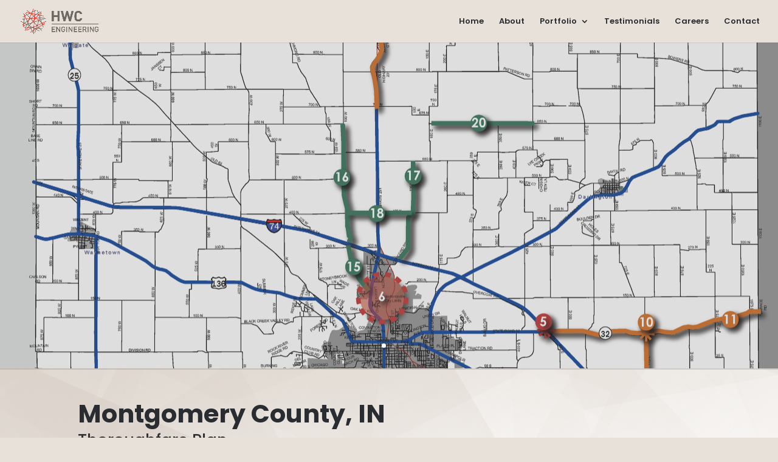

--- FILE ---
content_type: text/html; charset=UTF-8
request_url: https://www.hwcengineering.com/project/montgomery-county-thoroughfare-plan/
body_size: 11898
content:
<!DOCTYPE html>
<html lang="en-US">
<head>
	<meta charset="UTF-8" />
<meta http-equiv="X-UA-Compatible" content="IE=edge">
	<link rel="pingback" href="https://www.hwcengineering.com/xmlrpc.php" />

	<script type="text/javascript">
		document.documentElement.className = 'js';
	</script>

	<script>var et_site_url='https://www.hwcengineering.com';var et_post_id='5935';function et_core_page_resource_fallback(a,b){"undefined"===typeof b&&(b=a.sheet.cssRules&&0===a.sheet.cssRules.length);b&&(a.onerror=null,a.onload=null,a.href?a.href=et_site_url+"/?et_core_page_resource="+a.id+et_post_id:a.src&&(a.src=et_site_url+"/?et_core_page_resource="+a.id+et_post_id))}
</script><style>
#wpadminbar #wp-admin-bar-wsm_free_top_button .ab-icon:before {
	content: "\f239";
	color: #FF9800;
	top: 3px;
}
</style><meta name='robots' content='index, follow, max-image-preview:large, max-snippet:-1, max-video-preview:-1' />
	<style>img:is([sizes="auto" i], [sizes^="auto," i]) { contain-intrinsic-size: 3000px 1500px }</style>
	
	<!-- This site is optimized with the Yoast SEO plugin v25.3 - https://yoast.com/wordpress/plugins/seo/ -->
	<title>Montgomery County Thoroughfare Plan - HWC Engineering</title>
	<link rel="canonical" href="https://www.hwcengineering.com/project/montgomery-county-thoroughfare-plan/" />
	<meta property="og:locale" content="en_US" />
	<meta property="og:type" content="article" />
	<meta property="og:title" content="Montgomery County Thoroughfare Plan - HWC Engineering" />
	<meta property="og:url" content="https://www.hwcengineering.com/project/montgomery-county-thoroughfare-plan/" />
	<meta property="og:site_name" content="HWC Engineering" />
	<meta property="article:modified_time" content="2022-01-26T16:00:04+00:00" />
	<meta property="og:image" content="https://www.hwcengineering.com/wp-content/uploads/2022/01/montgomerythoroughfare-1.png" />
	<meta property="og:image:width" content="2560" />
	<meta property="og:image:height" content="1707" />
	<meta property="og:image:type" content="image/png" />
	<meta name="twitter:card" content="summary_large_image" />
	<meta name="twitter:label1" content="Est. reading time" />
	<meta name="twitter:data1" content="2 minutes" />
	<script type="application/ld+json" class="yoast-schema-graph">{"@context":"https://schema.org","@graph":[{"@type":"WebPage","@id":"https://www.hwcengineering.com/project/montgomery-county-thoroughfare-plan/","url":"https://www.hwcengineering.com/project/montgomery-county-thoroughfare-plan/","name":"Montgomery County Thoroughfare Plan - HWC Engineering","isPartOf":{"@id":"https://www.hwcengineering.com/#website"},"primaryImageOfPage":{"@id":"https://www.hwcengineering.com/project/montgomery-county-thoroughfare-plan/#primaryimage"},"image":{"@id":"https://www.hwcengineering.com/project/montgomery-county-thoroughfare-plan/#primaryimage"},"thumbnailUrl":"https://www.hwcengineering.com/wp-content/uploads/2022/01/montgomerythoroughfare-1.png","datePublished":"2022-01-12T14:37:00+00:00","dateModified":"2022-01-26T16:00:04+00:00","breadcrumb":{"@id":"https://www.hwcengineering.com/project/montgomery-county-thoroughfare-plan/#breadcrumb"},"inLanguage":"en-US","potentialAction":[{"@type":"ReadAction","target":["https://www.hwcengineering.com/project/montgomery-county-thoroughfare-plan/"]}]},{"@type":"ImageObject","inLanguage":"en-US","@id":"https://www.hwcengineering.com/project/montgomery-county-thoroughfare-plan/#primaryimage","url":"https://www.hwcengineering.com/wp-content/uploads/2022/01/montgomerythoroughfare-1.png","contentUrl":"https://www.hwcengineering.com/wp-content/uploads/2022/01/montgomerythoroughfare-1.png","width":2560,"height":1707},{"@type":"BreadcrumbList","@id":"https://www.hwcengineering.com/project/montgomery-county-thoroughfare-plan/#breadcrumb","itemListElement":[{"@type":"ListItem","position":1,"name":"Home","item":"https://www.hwcengineering.com/"},{"@type":"ListItem","position":2,"name":"Projects","item":"https://www.hwcengineering.com/project/"},{"@type":"ListItem","position":3,"name":"Montgomery County Thoroughfare Plan"}]},{"@type":"WebSite","@id":"https://www.hwcengineering.com/#website","url":"https://www.hwcengineering.com/","name":"HWC Engineering","description":"Confidence in the built environment.","potentialAction":[{"@type":"SearchAction","target":{"@type":"EntryPoint","urlTemplate":"https://www.hwcengineering.com/?s={search_term_string}"},"query-input":{"@type":"PropertyValueSpecification","valueRequired":true,"valueName":"search_term_string"}}],"inLanguage":"en-US"}]}</script>
	<!-- / Yoast SEO plugin. -->


<link rel='dns-prefetch' href='//fonts.googleapis.com' />
<link rel="alternate" type="application/rss+xml" title="HWC Engineering &raquo; Feed" href="https://www.hwcengineering.com/feed/" />
<link rel="alternate" type="application/rss+xml" title="HWC Engineering &raquo; Comments Feed" href="https://www.hwcengineering.com/comments/feed/" />
<link rel="alternate" type="application/rss+xml" title="HWC Engineering &raquo; Montgomery County Thoroughfare Plan Comments Feed" href="https://www.hwcengineering.com/project/montgomery-county-thoroughfare-plan/feed/" />
<script type="text/javascript">
/* <![CDATA[ */
window._wpemojiSettings = {"baseUrl":"https:\/\/s.w.org\/images\/core\/emoji\/16.0.1\/72x72\/","ext":".png","svgUrl":"https:\/\/s.w.org\/images\/core\/emoji\/16.0.1\/svg\/","svgExt":".svg","source":{"concatemoji":"https:\/\/www.hwcengineering.com\/wp-includes\/js\/wp-emoji-release.min.js?ver=6.8.3"}};
/*! This file is auto-generated */
!function(s,n){var o,i,e;function c(e){try{var t={supportTests:e,timestamp:(new Date).valueOf()};sessionStorage.setItem(o,JSON.stringify(t))}catch(e){}}function p(e,t,n){e.clearRect(0,0,e.canvas.width,e.canvas.height),e.fillText(t,0,0);var t=new Uint32Array(e.getImageData(0,0,e.canvas.width,e.canvas.height).data),a=(e.clearRect(0,0,e.canvas.width,e.canvas.height),e.fillText(n,0,0),new Uint32Array(e.getImageData(0,0,e.canvas.width,e.canvas.height).data));return t.every(function(e,t){return e===a[t]})}function u(e,t){e.clearRect(0,0,e.canvas.width,e.canvas.height),e.fillText(t,0,0);for(var n=e.getImageData(16,16,1,1),a=0;a<n.data.length;a++)if(0!==n.data[a])return!1;return!0}function f(e,t,n,a){switch(t){case"flag":return n(e,"\ud83c\udff3\ufe0f\u200d\u26a7\ufe0f","\ud83c\udff3\ufe0f\u200b\u26a7\ufe0f")?!1:!n(e,"\ud83c\udde8\ud83c\uddf6","\ud83c\udde8\u200b\ud83c\uddf6")&&!n(e,"\ud83c\udff4\udb40\udc67\udb40\udc62\udb40\udc65\udb40\udc6e\udb40\udc67\udb40\udc7f","\ud83c\udff4\u200b\udb40\udc67\u200b\udb40\udc62\u200b\udb40\udc65\u200b\udb40\udc6e\u200b\udb40\udc67\u200b\udb40\udc7f");case"emoji":return!a(e,"\ud83e\udedf")}return!1}function g(e,t,n,a){var r="undefined"!=typeof WorkerGlobalScope&&self instanceof WorkerGlobalScope?new OffscreenCanvas(300,150):s.createElement("canvas"),o=r.getContext("2d",{willReadFrequently:!0}),i=(o.textBaseline="top",o.font="600 32px Arial",{});return e.forEach(function(e){i[e]=t(o,e,n,a)}),i}function t(e){var t=s.createElement("script");t.src=e,t.defer=!0,s.head.appendChild(t)}"undefined"!=typeof Promise&&(o="wpEmojiSettingsSupports",i=["flag","emoji"],n.supports={everything:!0,everythingExceptFlag:!0},e=new Promise(function(e){s.addEventListener("DOMContentLoaded",e,{once:!0})}),new Promise(function(t){var n=function(){try{var e=JSON.parse(sessionStorage.getItem(o));if("object"==typeof e&&"number"==typeof e.timestamp&&(new Date).valueOf()<e.timestamp+604800&&"object"==typeof e.supportTests)return e.supportTests}catch(e){}return null}();if(!n){if("undefined"!=typeof Worker&&"undefined"!=typeof OffscreenCanvas&&"undefined"!=typeof URL&&URL.createObjectURL&&"undefined"!=typeof Blob)try{var e="postMessage("+g.toString()+"("+[JSON.stringify(i),f.toString(),p.toString(),u.toString()].join(",")+"));",a=new Blob([e],{type:"text/javascript"}),r=new Worker(URL.createObjectURL(a),{name:"wpTestEmojiSupports"});return void(r.onmessage=function(e){c(n=e.data),r.terminate(),t(n)})}catch(e){}c(n=g(i,f,p,u))}t(n)}).then(function(e){for(var t in e)n.supports[t]=e[t],n.supports.everything=n.supports.everything&&n.supports[t],"flag"!==t&&(n.supports.everythingExceptFlag=n.supports.everythingExceptFlag&&n.supports[t]);n.supports.everythingExceptFlag=n.supports.everythingExceptFlag&&!n.supports.flag,n.DOMReady=!1,n.readyCallback=function(){n.DOMReady=!0}}).then(function(){return e}).then(function(){var e;n.supports.everything||(n.readyCallback(),(e=n.source||{}).concatemoji?t(e.concatemoji):e.wpemoji&&e.twemoji&&(t(e.twemoji),t(e.wpemoji)))}))}((window,document),window._wpemojiSettings);
/* ]]> */
</script>
<meta content="Divi v.4.9.3" name="generator"/><link rel='stylesheet' id='wp-statistics-widgets/blocks-style-css' href='https://www.hwcengineering.com/wp-content/plugins/wp-statistics-widgets/assets//css/blocks.css?ver=6.8.3' type='text/css' media='all' />
<style id='wp-emoji-styles-inline-css' type='text/css'>

	img.wp-smiley, img.emoji {
		display: inline !important;
		border: none !important;
		box-shadow: none !important;
		height: 1em !important;
		width: 1em !important;
		margin: 0 0.07em !important;
		vertical-align: -0.1em !important;
		background: none !important;
		padding: 0 !important;
	}
</style>
<link rel='stylesheet' id='wp-block-library-css' href='https://www.hwcengineering.com/wp-includes/css/dist/block-library/style.min.css?ver=6.8.3' type='text/css' media='all' />
<style id='classic-theme-styles-inline-css' type='text/css'>
/*! This file is auto-generated */
.wp-block-button__link{color:#fff;background-color:#32373c;border-radius:9999px;box-shadow:none;text-decoration:none;padding:calc(.667em + 2px) calc(1.333em + 2px);font-size:1.125em}.wp-block-file__button{background:#32373c;color:#fff;text-decoration:none}
</style>
<style id='filebird-block-filebird-gallery-style-inline-css' type='text/css'>
ul.filebird-block-filebird-gallery{margin:auto!important;padding:0!important;width:100%}ul.filebird-block-filebird-gallery.layout-grid{display:grid;grid-gap:20px;align-items:stretch;grid-template-columns:repeat(var(--columns),1fr);justify-items:stretch}ul.filebird-block-filebird-gallery.layout-grid li img{border:1px solid #ccc;box-shadow:2px 2px 6px 0 rgba(0,0,0,.3);height:100%;max-width:100%;-o-object-fit:cover;object-fit:cover;width:100%}ul.filebird-block-filebird-gallery.layout-masonry{-moz-column-count:var(--columns);-moz-column-gap:var(--space);column-gap:var(--space);-moz-column-width:var(--min-width);columns:var(--min-width) var(--columns);display:block;overflow:auto}ul.filebird-block-filebird-gallery.layout-masonry li{margin-bottom:var(--space)}ul.filebird-block-filebird-gallery li{list-style:none}ul.filebird-block-filebird-gallery li figure{height:100%;margin:0;padding:0;position:relative;width:100%}ul.filebird-block-filebird-gallery li figure figcaption{background:linear-gradient(0deg,rgba(0,0,0,.7),rgba(0,0,0,.3) 70%,transparent);bottom:0;box-sizing:border-box;color:#fff;font-size:.8em;margin:0;max-height:100%;overflow:auto;padding:3em .77em .7em;position:absolute;text-align:center;width:100%;z-index:2}ul.filebird-block-filebird-gallery li figure figcaption a{color:inherit}

</style>
<style id='global-styles-inline-css' type='text/css'>
:root{--wp--preset--aspect-ratio--square: 1;--wp--preset--aspect-ratio--4-3: 4/3;--wp--preset--aspect-ratio--3-4: 3/4;--wp--preset--aspect-ratio--3-2: 3/2;--wp--preset--aspect-ratio--2-3: 2/3;--wp--preset--aspect-ratio--16-9: 16/9;--wp--preset--aspect-ratio--9-16: 9/16;--wp--preset--color--black: #000000;--wp--preset--color--cyan-bluish-gray: #abb8c3;--wp--preset--color--white: #ffffff;--wp--preset--color--pale-pink: #f78da7;--wp--preset--color--vivid-red: #cf2e2e;--wp--preset--color--luminous-vivid-orange: #ff6900;--wp--preset--color--luminous-vivid-amber: #fcb900;--wp--preset--color--light-green-cyan: #7bdcb5;--wp--preset--color--vivid-green-cyan: #00d084;--wp--preset--color--pale-cyan-blue: #8ed1fc;--wp--preset--color--vivid-cyan-blue: #0693e3;--wp--preset--color--vivid-purple: #9b51e0;--wp--preset--gradient--vivid-cyan-blue-to-vivid-purple: linear-gradient(135deg,rgba(6,147,227,1) 0%,rgb(155,81,224) 100%);--wp--preset--gradient--light-green-cyan-to-vivid-green-cyan: linear-gradient(135deg,rgb(122,220,180) 0%,rgb(0,208,130) 100%);--wp--preset--gradient--luminous-vivid-amber-to-luminous-vivid-orange: linear-gradient(135deg,rgba(252,185,0,1) 0%,rgba(255,105,0,1) 100%);--wp--preset--gradient--luminous-vivid-orange-to-vivid-red: linear-gradient(135deg,rgba(255,105,0,1) 0%,rgb(207,46,46) 100%);--wp--preset--gradient--very-light-gray-to-cyan-bluish-gray: linear-gradient(135deg,rgb(238,238,238) 0%,rgb(169,184,195) 100%);--wp--preset--gradient--cool-to-warm-spectrum: linear-gradient(135deg,rgb(74,234,220) 0%,rgb(151,120,209) 20%,rgb(207,42,186) 40%,rgb(238,44,130) 60%,rgb(251,105,98) 80%,rgb(254,248,76) 100%);--wp--preset--gradient--blush-light-purple: linear-gradient(135deg,rgb(255,206,236) 0%,rgb(152,150,240) 100%);--wp--preset--gradient--blush-bordeaux: linear-gradient(135deg,rgb(254,205,165) 0%,rgb(254,45,45) 50%,rgb(107,0,62) 100%);--wp--preset--gradient--luminous-dusk: linear-gradient(135deg,rgb(255,203,112) 0%,rgb(199,81,192) 50%,rgb(65,88,208) 100%);--wp--preset--gradient--pale-ocean: linear-gradient(135deg,rgb(255,245,203) 0%,rgb(182,227,212) 50%,rgb(51,167,181) 100%);--wp--preset--gradient--electric-grass: linear-gradient(135deg,rgb(202,248,128) 0%,rgb(113,206,126) 100%);--wp--preset--gradient--midnight: linear-gradient(135deg,rgb(2,3,129) 0%,rgb(40,116,252) 100%);--wp--preset--font-size--small: 13px;--wp--preset--font-size--medium: 20px;--wp--preset--font-size--large: 36px;--wp--preset--font-size--x-large: 42px;--wp--preset--spacing--20: 0.44rem;--wp--preset--spacing--30: 0.67rem;--wp--preset--spacing--40: 1rem;--wp--preset--spacing--50: 1.5rem;--wp--preset--spacing--60: 2.25rem;--wp--preset--spacing--70: 3.38rem;--wp--preset--spacing--80: 5.06rem;--wp--preset--shadow--natural: 6px 6px 9px rgba(0, 0, 0, 0.2);--wp--preset--shadow--deep: 12px 12px 50px rgba(0, 0, 0, 0.4);--wp--preset--shadow--sharp: 6px 6px 0px rgba(0, 0, 0, 0.2);--wp--preset--shadow--outlined: 6px 6px 0px -3px rgba(255, 255, 255, 1), 6px 6px rgba(0, 0, 0, 1);--wp--preset--shadow--crisp: 6px 6px 0px rgba(0, 0, 0, 1);}:where(.is-layout-flex){gap: 0.5em;}:where(.is-layout-grid){gap: 0.5em;}body .is-layout-flex{display: flex;}.is-layout-flex{flex-wrap: wrap;align-items: center;}.is-layout-flex > :is(*, div){margin: 0;}body .is-layout-grid{display: grid;}.is-layout-grid > :is(*, div){margin: 0;}:where(.wp-block-columns.is-layout-flex){gap: 2em;}:where(.wp-block-columns.is-layout-grid){gap: 2em;}:where(.wp-block-post-template.is-layout-flex){gap: 1.25em;}:where(.wp-block-post-template.is-layout-grid){gap: 1.25em;}.has-black-color{color: var(--wp--preset--color--black) !important;}.has-cyan-bluish-gray-color{color: var(--wp--preset--color--cyan-bluish-gray) !important;}.has-white-color{color: var(--wp--preset--color--white) !important;}.has-pale-pink-color{color: var(--wp--preset--color--pale-pink) !important;}.has-vivid-red-color{color: var(--wp--preset--color--vivid-red) !important;}.has-luminous-vivid-orange-color{color: var(--wp--preset--color--luminous-vivid-orange) !important;}.has-luminous-vivid-amber-color{color: var(--wp--preset--color--luminous-vivid-amber) !important;}.has-light-green-cyan-color{color: var(--wp--preset--color--light-green-cyan) !important;}.has-vivid-green-cyan-color{color: var(--wp--preset--color--vivid-green-cyan) !important;}.has-pale-cyan-blue-color{color: var(--wp--preset--color--pale-cyan-blue) !important;}.has-vivid-cyan-blue-color{color: var(--wp--preset--color--vivid-cyan-blue) !important;}.has-vivid-purple-color{color: var(--wp--preset--color--vivid-purple) !important;}.has-black-background-color{background-color: var(--wp--preset--color--black) !important;}.has-cyan-bluish-gray-background-color{background-color: var(--wp--preset--color--cyan-bluish-gray) !important;}.has-white-background-color{background-color: var(--wp--preset--color--white) !important;}.has-pale-pink-background-color{background-color: var(--wp--preset--color--pale-pink) !important;}.has-vivid-red-background-color{background-color: var(--wp--preset--color--vivid-red) !important;}.has-luminous-vivid-orange-background-color{background-color: var(--wp--preset--color--luminous-vivid-orange) !important;}.has-luminous-vivid-amber-background-color{background-color: var(--wp--preset--color--luminous-vivid-amber) !important;}.has-light-green-cyan-background-color{background-color: var(--wp--preset--color--light-green-cyan) !important;}.has-vivid-green-cyan-background-color{background-color: var(--wp--preset--color--vivid-green-cyan) !important;}.has-pale-cyan-blue-background-color{background-color: var(--wp--preset--color--pale-cyan-blue) !important;}.has-vivid-cyan-blue-background-color{background-color: var(--wp--preset--color--vivid-cyan-blue) !important;}.has-vivid-purple-background-color{background-color: var(--wp--preset--color--vivid-purple) !important;}.has-black-border-color{border-color: var(--wp--preset--color--black) !important;}.has-cyan-bluish-gray-border-color{border-color: var(--wp--preset--color--cyan-bluish-gray) !important;}.has-white-border-color{border-color: var(--wp--preset--color--white) !important;}.has-pale-pink-border-color{border-color: var(--wp--preset--color--pale-pink) !important;}.has-vivid-red-border-color{border-color: var(--wp--preset--color--vivid-red) !important;}.has-luminous-vivid-orange-border-color{border-color: var(--wp--preset--color--luminous-vivid-orange) !important;}.has-luminous-vivid-amber-border-color{border-color: var(--wp--preset--color--luminous-vivid-amber) !important;}.has-light-green-cyan-border-color{border-color: var(--wp--preset--color--light-green-cyan) !important;}.has-vivid-green-cyan-border-color{border-color: var(--wp--preset--color--vivid-green-cyan) !important;}.has-pale-cyan-blue-border-color{border-color: var(--wp--preset--color--pale-cyan-blue) !important;}.has-vivid-cyan-blue-border-color{border-color: var(--wp--preset--color--vivid-cyan-blue) !important;}.has-vivid-purple-border-color{border-color: var(--wp--preset--color--vivid-purple) !important;}.has-vivid-cyan-blue-to-vivid-purple-gradient-background{background: var(--wp--preset--gradient--vivid-cyan-blue-to-vivid-purple) !important;}.has-light-green-cyan-to-vivid-green-cyan-gradient-background{background: var(--wp--preset--gradient--light-green-cyan-to-vivid-green-cyan) !important;}.has-luminous-vivid-amber-to-luminous-vivid-orange-gradient-background{background: var(--wp--preset--gradient--luminous-vivid-amber-to-luminous-vivid-orange) !important;}.has-luminous-vivid-orange-to-vivid-red-gradient-background{background: var(--wp--preset--gradient--luminous-vivid-orange-to-vivid-red) !important;}.has-very-light-gray-to-cyan-bluish-gray-gradient-background{background: var(--wp--preset--gradient--very-light-gray-to-cyan-bluish-gray) !important;}.has-cool-to-warm-spectrum-gradient-background{background: var(--wp--preset--gradient--cool-to-warm-spectrum) !important;}.has-blush-light-purple-gradient-background{background: var(--wp--preset--gradient--blush-light-purple) !important;}.has-blush-bordeaux-gradient-background{background: var(--wp--preset--gradient--blush-bordeaux) !important;}.has-luminous-dusk-gradient-background{background: var(--wp--preset--gradient--luminous-dusk) !important;}.has-pale-ocean-gradient-background{background: var(--wp--preset--gradient--pale-ocean) !important;}.has-electric-grass-gradient-background{background: var(--wp--preset--gradient--electric-grass) !important;}.has-midnight-gradient-background{background: var(--wp--preset--gradient--midnight) !important;}.has-small-font-size{font-size: var(--wp--preset--font-size--small) !important;}.has-medium-font-size{font-size: var(--wp--preset--font-size--medium) !important;}.has-large-font-size{font-size: var(--wp--preset--font-size--large) !important;}.has-x-large-font-size{font-size: var(--wp--preset--font-size--x-large) !important;}
:where(.wp-block-post-template.is-layout-flex){gap: 1.25em;}:where(.wp-block-post-template.is-layout-grid){gap: 1.25em;}
:where(.wp-block-columns.is-layout-flex){gap: 2em;}:where(.wp-block-columns.is-layout-grid){gap: 2em;}
:root :where(.wp-block-pullquote){font-size: 1.5em;line-height: 1.6;}
</style>
<link rel='stylesheet' id='wpos-slick-style-css' href='https://www.hwcengineering.com/wp-content/plugins/portfolio-and-projects/assets/css/slick.css?ver=1.3.4' type='text/css' media='all' />
<link rel='stylesheet' id='wp-pap-public-css-css' href='https://www.hwcengineering.com/wp-content/plugins/portfolio-and-projects/assets/css/wp-pap-public.css?ver=1.3.4' type='text/css' media='all' />
<link rel='stylesheet' id='wp-pap-portfolio-css-css' href='https://www.hwcengineering.com/wp-content/plugins/portfolio-and-projects/assets/css/portfolio.jquery.css?ver=1.3.4' type='text/css' media='all' />
<link rel='stylesheet' id='wdcl-core-css' href='https://www.hwcengineering.com/wp-content/plugins/wow-carousel-for-divi-lite/assets/css/core.min.css?ver=1.2.7' type='text/css' media='all' />
<link rel='stylesheet' id='wdcl-slick-css' href='https://www.hwcengineering.com/wp-content/plugins/wow-carousel-for-divi-lite/assets/css/slick.min.css?ver=1.2.7' type='text/css' media='all' />
<link rel='stylesheet' id='wdcl-magnific-css' href='https://www.hwcengineering.com/wp-content/plugins/wow-carousel-for-divi-lite/assets/css/magnific-popup.min.css?ver=1.2.7' type='text/css' media='all' />
<link rel='stylesheet' id='wsm-style-css' href='https://www.hwcengineering.com/wp-content/plugins/wp-stats-manager/css/style.css?ver=1.2' type='text/css' media='all' />
<link rel='stylesheet' id='wp-statistics-widgets-css' href='https://www.hwcengineering.com/wp-content/plugins/wp-statistics-widgets/assets/css/style.css?ver=6.8.3' type='text/css' media='all' />
<link rel='stylesheet' id='wp-statistics-widget-blocks-css' href='https://www.hwcengineering.com/wp-content/plugins/wp-statistics-widgets/assets/css/blocks.css?ver=6.8.3' type='text/css' media='all' />
<link rel='stylesheet' id='divi-style-css' href='https://www.hwcengineering.com/wp-content/themes/Divi/style.css?ver=4.9.3' type='text/css' media='all' />
<link rel='stylesheet' id='pscrollbar-css' href='https://www.hwcengineering.com/wp-content/plugins/quadmenu/assets/frontend/pscrollbar/perfect-scrollbar.min.css?ver=2.2.4' type='text/css' media='all' />
<link rel='stylesheet' id='owlcarousel-css' href='https://www.hwcengineering.com/wp-content/plugins/quadmenu/assets/frontend/owlcarousel/owl.carousel.min.css?ver=2.2.4' type='text/css' media='all' />
<link rel='stylesheet' id='quadmenu-normalize-css' href='https://www.hwcengineering.com/wp-content/plugins/quadmenu/assets/frontend/css/quadmenu-normalize.min.css?ver=2.2.4' type='text/css' media='all' />
<link rel='stylesheet' id='quadmenu-widgets-css' href='https://www.hwcengineering.com/wp-content/uploads/Divi/quadmenu-widgets.css?ver=1626878076' type='text/css' media='all' />
<link rel='stylesheet' id='quadmenu-css' href='https://www.hwcengineering.com/wp-content/plugins/quadmenu/assets/frontend/css/quadmenu.min.css?ver=2.2.4' type='text/css' media='all' />
<link rel='stylesheet' id='quadmenu-locations-css' href='https://www.hwcengineering.com/wp-content/uploads/Divi/quadmenu-locations.css?ver=1626878076' type='text/css' media='all' />
<link rel='stylesheet' id='divi-flipbox-styles-css' href='https://www.hwcengineering.com/wp-content/plugins/flip-cards-module-divi/styles/style.min.css?ver=0.9.4' type='text/css' media='all' />
<link rel='stylesheet' id='supreme-modules-for-divi-styles-css' href='https://www.hwcengineering.com/wp-content/plugins/supreme-modules-for-divi/styles/style.min.css?ver=2.4.1' type='text/css' media='all' />
<link rel='stylesheet' id='wow-divi-carousel-lite-styles-css' href='https://www.hwcengineering.com/wp-content/plugins/wow-carousel-for-divi-lite/styles/style.min.css?ver=1.2.7' type='text/css' media='all' />
<link rel='stylesheet' id='et-builder-googlefonts-cached-css' href='https://fonts.googleapis.com/css?family=Poppins:100,100italic,200,200italic,300,300italic,regular,italic,500,500italic,600,600italic,700,700italic,800,800italic,900,900italic&#038;subset=latin,latin-ext&#038;display=swap' type='text/css' media='all' />
<link rel='stylesheet' id='wpforms-choicesjs-css' href='https://www.hwcengineering.com/wp-content/plugins/wpforms-lite/assets/css/integrations/divi/choices.min.css?ver=10.2.0' type='text/css' media='all' />
<link rel='stylesheet' id='dashicons-css' href='https://www.hwcengineering.com/wp-includes/css/dashicons.min.css?ver=6.8.3' type='text/css' media='all' />
<script type="text/javascript" src="https://www.hwcengineering.com/wp-includes/js/jquery/jquery.min.js?ver=3.7.1" id="jquery-core-js"></script>
<script type="text/javascript" src="https://www.hwcengineering.com/wp-includes/js/jquery/jquery-migrate.min.js?ver=3.4.1" id="jquery-migrate-js"></script>
<script type="text/javascript" src="https://www.hwcengineering.com/wp-content/plugins/wp-statistics/assets/js/chartjs/chart.umd.min.js?ver=3.5.1" id="wp-statistics-widget-chartjs-js"></script>
<link rel="https://api.w.org/" href="https://www.hwcengineering.com/wp-json/" /><link rel="alternate" title="JSON" type="application/json" href="https://www.hwcengineering.com/wp-json/wp/v2/project/5935" /><link rel="EditURI" type="application/rsd+xml" title="RSD" href="https://www.hwcengineering.com/xmlrpc.php?rsd" />
<link rel='shortlink' href='https://www.hwcengineering.com/?p=5935' />
<link rel="alternate" title="oEmbed (JSON)" type="application/json+oembed" href="https://www.hwcengineering.com/wp-json/oembed/1.0/embed?url=https%3A%2F%2Fwww.hwcengineering.com%2Fproject%2Fmontgomery-county-thoroughfare-plan%2F" />
<link rel="alternate" title="oEmbed (XML)" type="text/xml+oembed" href="https://www.hwcengineering.com/wp-json/oembed/1.0/embed?url=https%3A%2F%2Fwww.hwcengineering.com%2Fproject%2Fmontgomery-county-thoroughfare-plan%2F&#038;format=xml" />

        <!-- Wordpress Stats Manager -->
        <script type="text/javascript">
            var _wsm = _wsm || [];
            _wsm.push(['trackPageView']);
            _wsm.push(['enableLinkTracking']);
            _wsm.push(['enableHeartBeatTimer']);
            (function() {
                var u = "https://www.hwcengineering.com/wp-content/plugins/wp-stats-manager/";
                _wsm.push(['setUrlReferrer', ""]);
                _wsm.push(['setTrackerUrl', "https://www.hwcengineering.com/?wmcAction=wmcTrack"]);
                _wsm.push(['setSiteId', "1"]);
                _wsm.push(['setPageId', "5935"]);
                _wsm.push(['setWpUserId', "0"]);
                var d = document,
                    g = d.createElement('script'),
                    s = d.getElementsByTagName('script')[0];
                g.type = 'text/javascript';
                g.async = true;
                g.defer = true;
                g.src = u + 'js/wsm_new.js';
                s.parentNode.insertBefore(g, s);
            })();
        </script>
        <!-- End Wordpress Stats Manager Code -->
<!-- Analytics by WP Statistics - https://wp-statistics.com -->
<meta name="viewport" content="width=device-width, initial-scale=1.0, maximum-scale=1.0, user-scalable=0" /><link rel="preload" href="https://www.hwcengineering.com/wp-content/themes/Divi/core/admin/fonts/modules.ttf" as="font" crossorigin="anonymous">
    <meta name="viewport" content="width=device-width, initial-scale=1.0">

    <style type="text/css" id="custom-background-css">
body.custom-background { background-color: #e8e1d9; }
</style>
	<link rel="icon" href="https://www.hwcengineering.com/wp-content/uploads/2021/01/cropped-HWC-Logo_4c-2-32x32.png" sizes="32x32" />
<link rel="icon" href="https://www.hwcengineering.com/wp-content/uploads/2021/01/cropped-HWC-Logo_4c-2-192x192.png" sizes="192x192" />
<link rel="apple-touch-icon" href="https://www.hwcengineering.com/wp-content/uploads/2021/01/cropped-HWC-Logo_4c-2-180x180.png" />
<meta name="msapplication-TileImage" content="https://www.hwcengineering.com/wp-content/uploads/2021/01/cropped-HWC-Logo_4c-2-270x270.png" />
<link rel="stylesheet" id="et-core-unified-5935-cached-inline-styles" href="https://www.hwcengineering.com/wp-content/et-cache/5935/et-core-unified-5935-17653203993266.min.css" onerror="et_core_page_resource_fallback(this, true)" onload="et_core_page_resource_fallback(this)" /></head>
<body class="wp-singular project-template-default single single-project postid-5935 custom-background wp-theme-Divi et_pb_button_helper_class et_fullwidth_nav et_fixed_nav et_show_nav et_primary_nav_dropdown_animation_expand et_secondary_nav_dropdown_animation_fade et_header_style_left et_pb_footer_columns1 et_cover_background et_pb_gutter osx et_pb_gutters3 et_pb_pagebuilder_layout et_right_sidebar et_divi_theme et-db et_minified_js et_minified_css">
	<div id="page-container">

	
	
			<header id="main-header" data-height-onload="56">
			<div class="container clearfix et_menu_container">
							<div class="logo_container">
					<span class="logo_helper"></span>
					<a href="https://www.hwcengineering.com/">
						<img src="https://www.hwcengineering.com/wp-content/uploads/2021/01/cropped-HWC-Logo_4c.png" alt="HWC Engineering" id="logo" data-height-percentage="60" />
					</a>
				</div>
							<div id="et-top-navigation" data-height="56" data-fixed-height="54">
											<nav id="top-menu-nav">
						<ul id="top-menu" class="nav et_disable_top_tier"><li id="menu-item-725" class="menu-item menu-item-type-post_type menu-item-object-page menu-item-home menu-item-725"><a href="https://www.hwcengineering.com/">Home</a></li>
<li id="menu-item-782" class="menu-item menu-item-type-post_type menu-item-object-page menu-item-782"><a href="https://www.hwcengineering.com/about/">About</a></li>
<li id="menu-item-890" class="menu-item menu-item-type-post_type menu-item-object-page menu-item-has-children menu-item-890"><a href="https://www.hwcengineering.com/portfolio/">Portfolio</a>
<ul class="sub-menu">
	<li id="menu-item-4944" class="menu-item menu-item-type-post_type menu-item-object-page menu-item-4944"><a href="https://www.hwcengineering.com/construction-inspection/">Construction Inspection</a></li>
	<li id="menu-item-3802" class="menu-item menu-item-type-post_type menu-item-object-page menu-item-3802"><a href="https://www.hwcengineering.com/portfolio-edandplanning/">Economic Development/Planning</a></li>
	<li id="menu-item-3800" class="menu-item menu-item-type-post_type menu-item-object-page menu-item-3800"><a href="https://www.hwcengineering.com/portfolio-ld/">Land Development</a></li>
	<li id="menu-item-3799" class="menu-item menu-item-type-post_type menu-item-object-page menu-item-3799"><a href="https://www.hwcengineering.com/portfolio-la/">Landscape Architecture</a></li>
	<li id="menu-item-5286" class="menu-item menu-item-type-post_type menu-item-object-page menu-item-5286"><a href="https://www.hwcengineering.com/surveying/">Surveying</a></li>
	<li id="menu-item-3801" class="menu-item menu-item-type-post_type menu-item-object-page menu-item-3801"><a href="https://www.hwcengineering.com/portfolio-transport/">Transportation</a></li>
	<li id="menu-item-3797" class="menu-item menu-item-type-post_type menu-item-object-page menu-item-3797"><a href="https://www.hwcengineering.com/portfolio-water/">Water Resources</a></li>
</ul>
</li>
<li id="menu-item-7870" class="menu-item menu-item-type-post_type menu-item-object-page menu-item-7870"><a href="https://www.hwcengineering.com/testimonials/">Testimonials</a></li>
<li id="menu-item-2115" class="menu-item menu-item-type-post_type menu-item-object-page menu-item-2115"><a href="https://www.hwcengineering.com/careers/">Careers</a></li>
<li id="menu-item-700" class="menu-item menu-item-type-post_type menu-item-object-page menu-item-700"><a href="https://www.hwcengineering.com/contact-us/">Contact</a></li>
</ul>						</nav>
					
					
					
					
					<div id="et_mobile_nav_menu">
				<div class="mobile_nav closed">
					<span class="select_page">Select Page</span>
					<span class="mobile_menu_bar mobile_menu_bar_toggle"></span>
				</div>
			</div>				</div> <!-- #et-top-navigation -->
			</div> <!-- .container -->
			<div class="et_search_outer">
				<div class="container et_search_form_container">
					<form role="search" method="get" class="et-search-form" action="https://www.hwcengineering.com/">
					<input type="search" class="et-search-field" placeholder="Search &hellip;" value="" name="s" title="Search for:" />					</form>
					<span class="et_close_search_field"></span>
				</div>
			</div>
		</header> <!-- #main-header -->
			<div id="et-main-area">
	
<div id="main-content">


			
				<article id="post-5935" class="post-5935 project type-project status-publish has-post-thumbnail hentry project_category-economic-development-planning project_category-transportation et_pb_post">

				
					<div class="entry-content">
					<div id="et-boc" class="et-boc">
			
		<div class="et-l et-l--post">
			<div class="et_builder_inner_content et_pb_gutters3">
		<div class="et_pb_section et_pb_section_0 et_pb_fullwidth_section et_section_regular" >
				
				
				
				
					<div class="et_pb_module et_pb_fullwidth_slider_0 et_pb_slider et_slider_auto et_slider_speed_7000 et_slider_auto_ignore_hover">
				<div class="et_pb_slides">
					<div class="et_pb_slide et_pb_slide_0 et_pb_bg_layout_dark et_pb_media_alignment_center et_pb_slider_with_overlay et-pb-active-slide" data-slide-id="et_pb_slide_0">
				
				<div class="et_pb_slide_overlay_container"></div>
				<div class="et_pb_container clearfix">
					<div class="et_pb_slider_container_inner">
						
						<div class="et_pb_slide_description">
							
							
						</div> <!-- .et_pb_slide_description -->
					</div>
				</div> <!-- .et_pb_container -->
				
			</div> <!-- .et_pb_slide -->
			<div class="et_pb_slide et_pb_slide_1 et_pb_bg_layout_dark et_pb_media_alignment_center et_pb_slider_with_overlay" data-slide-id="et_pb_slide_1">
				
				<div class="et_pb_slide_overlay_container"></div>
				<div class="et_pb_container clearfix">
					<div class="et_pb_slider_container_inner">
						
						<div class="et_pb_slide_description">
							
							
						</div> <!-- .et_pb_slide_description -->
					</div>
				</div> <!-- .et_pb_container -->
				
			</div> <!-- .et_pb_slide -->
			
				</div> <!-- .et_pb_slides -->
				
			</div> <!-- .et_pb_slider -->
			
				
				
			</div> <!-- .et_pb_section --><div class="et_pb_section et_pb_section_1 et_pb_with_background et_section_regular" >
				
				
				
				
					<div class="et_pb_row et_pb_row_0">
				<div class="et_pb_column et_pb_column_4_4 et_pb_column_0  et_pb_css_mix_blend_mode_passthrough et-last-child">
				
				
				<div class="et_pb_module et_pb_text et_pb_text_0  et_pb_text_align_left et_pb_bg_layout_light">
				
				
				<div class="et_pb_text_inner"><h1 style="text-align: left;">Montgomery County, IN</h1>
<h2 style="text-align: left;">Thoroughfare Plan</h2></div>
			</div> <!-- .et_pb_text -->
			</div> <!-- .et_pb_column -->
				
				
			</div> <!-- .et_pb_row --><div class="et_pb_row et_pb_row_1">
				<div class="et_pb_column et_pb_column_4_4 et_pb_column_1  et_pb_css_mix_blend_mode_passthrough et-last-child">
				
				
				<div class="et_pb_module et_pb_divider et_pb_divider_0 et_pb_divider_position_ et_pb_space"><div class="et_pb_divider_internal"></div></div>
			</div> <!-- .et_pb_column -->
				
				
			</div> <!-- .et_pb_row --><div class="et_pb_row et_pb_row_2">
				<div class="et_pb_column et_pb_column_4_4 et_pb_column_2  et_pb_css_mix_blend_mode_passthrough et-last-child">
				
				
				<div class="et_pb_module et_pb_text et_pb_text_1  et_pb_text_align_left et_pb_bg_layout_light">
				
				
				<div class="et_pb_text_inner"><p>Recognizing the need to improve the level of service for roadways in the county, <span>Montgomery County brought in HWC to lead the update of their thoroughfare plan. </span>Key outcomes from the plan included roadway upgrades to support economic development, as well as prioritized rural roadway corridors intended to upgrade road service to rural communities in the county.</p></div>
			</div> <!-- .et_pb_text -->
			</div> <!-- .et_pb_column -->
				
				
			</div> <!-- .et_pb_row --><div class="et_pb_row et_pb_row_3">
				<div class="et_pb_column et_pb_column_4_4 et_pb_column_3  et_pb_css_mix_blend_mode_passthrough et-last-child">
				
				
				<div class="et_pb_button_module_wrapper et_pb_button_0_wrapper et_pb_button_alignment_left et_pb_module ">
				<a class="et_pb_button et_pb_custom_button_icon et_pb_button_0 et_pb_bg_layout_dark" href="https://www.hwcengineering.com/portfolio-edandplanning/" data-icon="&#x24;">economic development/planning</a>
			</div>
			</div> <!-- .et_pb_column -->
				
				
			</div> <!-- .et_pb_row -->
				
				
			</div> <!-- .et_pb_section -->		</div><!-- .et_builder_inner_content -->
	</div><!-- .et-l -->
	
			
		</div><!-- #et-boc -->
							</div> <!-- .entry-content -->

				
				
				</article> <!-- .et_pb_post -->

						

</div> <!-- #main-content -->


	<span class="et_pb_scroll_top et-pb-icon"></span>


			<footer id="main-footer">
				

		
				<div id="et-footer-nav">
					<div class="container">
						<ul id="menu-footer-menu" class="bottom-nav"><li id="menu-item-3954" class="menu-item menu-item-type-post_type menu-item-object-page menu-item-home menu-item-3954"><a href="https://www.hwcengineering.com/">Home</a></li>
<li id="menu-item-3962" class="menu-item menu-item-type-post_type menu-item-object-page menu-item-3962"><a href="https://www.hwcengineering.com/about/">About</a></li>
<li id="menu-item-7869" class="menu-item menu-item-type-post_type menu-item-object-page menu-item-7869"><a href="https://www.hwcengineering.com/testimonials/">Testimonials</a></li>
<li id="menu-item-3955" class="menu-item menu-item-type-post_type menu-item-object-page menu-item-3955"><a href="https://www.hwcengineering.com/careers/">Careers</a></li>
<li id="menu-item-3956" class="menu-item menu-item-type-post_type menu-item-object-page menu-item-3956"><a href="https://www.hwcengineering.com/contact-us/">Contact Us</a></li>
<li id="menu-item-3960" class="menu-item menu-item-type-custom menu-item-object-custom menu-item-3960"><a target="_blank" href="https://www.linkedin.com/company/hwcengineering"><i style="font-size:1.5em;" class="wpmi__icon wpmi__label-1 wpmi__position-before wpmi__align-middle wpmi__size-1.5 social_linkedin_circle"></i></a></li>
<li id="menu-item-3961" class="menu-item menu-item-type-custom menu-item-object-custom menu-item-3961"><a target="_blank" href="https://www.facebook.com/hwcengineering"><i style="font-size:1.5em;" class="wpmi__icon wpmi__label-1 wpmi__position-before wpmi__align-middle wpmi__size-1.5 social_facebook_circle"></i></a></li>
<li id="menu-item-7360" class="menu-item menu-item-type-custom menu-item-object-custom menu-item-7360"><a href="https://instagram.com/hwcengineering"><i style="font-size:1.5em;" class="wpmi__icon wpmi__label-1 wpmi__position-before wpmi__align-middle wpmi__size-1.5 social_instagram"></i></a></li>
</ul>					</div>
				</div> <!-- #et-footer-nav -->

			
				<div id="footer-bottom">
					<div class="container clearfix">
				<div id="footer-info">HWC Engineering | All rights reserved</div>					</div>	<!-- .container -->
				</div>
			</footer> <!-- #main-footer -->
		</div> <!-- #et-main-area -->


	</div> <!-- #page-container -->

	<script type="speculationrules">
{"prefetch":[{"source":"document","where":{"and":[{"href_matches":"\/*"},{"not":{"href_matches":["\/wp-*.php","\/wp-admin\/*","\/wp-content\/uploads\/*","\/wp-content\/*","\/wp-content\/plugins\/*","\/wp-content\/themes\/Divi\/*","\/*\\?(.+)"]}},{"not":{"selector_matches":"a[rel~=\"nofollow\"]"}},{"not":{"selector_matches":".no-prefetch, .no-prefetch a"}}]},"eagerness":"conservative"}]}
</script>
<script type="text/javascript">
        jQuery(function(){
        var arrLiveStats=[];
        var WSM_PREFIX="wsm";
		
        jQuery(".if-js-closed").removeClass("if-js-closed").addClass("closed");
                var wsmFnSiteLiveStats=function(){
                           jQuery.ajax({
                               type: "POST",
                               url: wsm_ajaxObject.ajax_url,
                               data: { action: 'liveSiteStats', requests: JSON.stringify(arrLiveStats), r: Math.random() }
                           }).done(function( strResponse ) {
                                if(strResponse!="No"){
                                    arrResponse=JSON.parse(strResponse);
                                    jQuery.each(arrResponse, function(key,value){
                                    
                                        $element= document.getElementById(key);
                                        oldValue=parseInt($element.getAttribute("data-value").replace(/,/g, ""));
                                        diff=parseInt(value.replace(/,/g, ""))-oldValue;
                                        $class="";
                                        
                                        if(diff>=0){
                                            diff="+"+diff;
                                        }else{
                                            $class="wmcRedBack";
                                        }

                                        $element.setAttribute("data-value",value);
                                        $element.innerHTML=diff;
                                        jQuery("#"+key).addClass($class).show().siblings(".wsmH2Number").text(value);
                                        
                                        if(key=="SiteUserOnline")
                                        {
                                            var onlineUserCnt = arrResponse.wsmSiteUserOnline;
                                            if(jQuery("#wsmSiteUserOnline").length)
                                            {
                                                jQuery("#wsmSiteUserOnline").attr("data-value",onlineUserCnt);   jQuery("#wsmSiteUserOnline").next(".wsmH2Number").html("<a target=\"_blank\" href=\"?page=wsm_traffic&subPage=UsersOnline&subTab=summary\">"+onlineUserCnt+"</a>");
                                            }
                                        }
                                    });
                                    setTimeout(function() {
                                        jQuery.each(arrResponse, function(key,value){
                                            jQuery("#"+key).removeClass("wmcRedBack").hide();
                                        });
                                    }, 1500);
                                }
                           });
                       }
                       if(arrLiveStats.length>0){
                          setInterval(wsmFnSiteLiveStats, 10000);
                       }});
        </script><link rel='stylesheet' id='wpmi-frontend-css' href='https://www.hwcengineering.com/wp-content/plugins/wp-menu-icons/build/frontend/css/style.css?ver=3.2.6' type='text/css' media='all' />
<link rel='stylesheet' id='wp-menu-icons-eleganticons-css' href='https://www.hwcengineering.com/wp-content/plugins/wp-menu-icons/assets/frontend/icons/eleganticons/style.min.css?ver=6.8.3' type='text/css' media='all' />
<script type="text/javascript" src="https://www.hwcengineering.com/wp-content/plugins/wow-carousel-for-divi-lite/assets/js/slick.min.js?ver=1.2.7" id="wdcl-slick-js"></script>
<script type="text/javascript" src="https://www.hwcengineering.com/wp-content/plugins/wow-carousel-for-divi-lite/assets/js/jquery.magnific-popup.min.js?ver=1.2.7" id="wdcl-magnific-js"></script>
<script type="text/javascript" src="https://www.hwcengineering.com/wp-includes/js/comment-reply.min.js?ver=6.8.3" id="comment-reply-js" async="async" data-wp-strategy="async"></script>
<script type="text/javascript" id="divi-custom-script-js-extra">
/* <![CDATA[ */
var DIVI = {"item_count":"%d Item","items_count":"%d Items"};
var et_shortcodes_strings = {"previous":"Previous","next":"Next"};
var et_pb_custom = {"ajaxurl":"https:\/\/www.hwcengineering.com\/wp-admin\/admin-ajax.php","images_uri":"https:\/\/www.hwcengineering.com\/wp-content\/themes\/Divi\/images","builder_images_uri":"https:\/\/www.hwcengineering.com\/wp-content\/themes\/Divi\/includes\/builder\/images","et_frontend_nonce":"da4a191747","subscription_failed":"Please, check the fields below to make sure you entered the correct information.","et_ab_log_nonce":"5e9324cb89","fill_message":"Please, fill in the following fields:","contact_error_message":"Please, fix the following errors:","invalid":"Invalid email","captcha":"Captcha","prev":"Prev","previous":"Previous","next":"Next","wrong_captcha":"You entered the wrong number in captcha.","wrong_checkbox":"Checkbox","ignore_waypoints":"no","is_divi_theme_used":"1","widget_search_selector":".widget_search","ab_tests":[],"is_ab_testing_active":"","page_id":"5935","unique_test_id":"","ab_bounce_rate":"5","is_cache_plugin_active":"no","is_shortcode_tracking":"","tinymce_uri":""}; var et_builder_utils_params = {"condition":{"diviTheme":true,"extraTheme":false},"scrollLocations":["app","top"],"builderScrollLocations":{"desktop":"app","tablet":"app","phone":"app"},"onloadScrollLocation":"app","builderType":"fe"}; var et_frontend_scripts = {"builderCssContainerPrefix":"#et-boc","builderCssLayoutPrefix":"#et-boc .et-l"};
var et_pb_box_shadow_elements = [];
var et_pb_motion_elements = {"desktop":[],"tablet":[],"phone":[]};
var et_pb_sticky_elements = [];
/* ]]> */
</script>
<script type="text/javascript" src="https://www.hwcengineering.com/wp-content/themes/Divi/js/custom.unified.js?ver=4.9.3" id="divi-custom-script-js"></script>
<script type="text/javascript" src="https://www.hwcengineering.com/wp-content/themes/Divi/core/admin/js/es6-promise.auto.min.js?ver=4.9.3" id="es6-promise-js"></script>
<script type="text/javascript" src="https://www.google.com/recaptcha/api.js?render=6LfvSD8gAAAAAOFNraxnsXBZ1rU9-nurLf3couIR&amp;ver=4.9.3" id="et-recaptcha-v3-js"></script>
<script type="text/javascript" id="et-core-api-spam-recaptcha-js-extra">
/* <![CDATA[ */
var et_core_api_spam_recaptcha = {"site_key":"6LfvSD8gAAAAAOFNraxnsXBZ1rU9-nurLf3couIR","page_action":{"action":"montgomery_county_thoroughfare_plan"}};
/* ]]> */
</script>
<script type="text/javascript" src="https://www.hwcengineering.com/wp-content/themes/Divi/core/admin/js/recaptcha.js?ver=4.9.3" id="et-core-api-spam-recaptcha-js"></script>
<script type="text/javascript" src="https://www.hwcengineering.com/wp-content/plugins/quadmenu/assets/frontend/pscrollbar/perfect-scrollbar.jquery.min.js?ver=2.2.4" id="pscrollbar-js"></script>
<script type="text/javascript" src="https://www.hwcengineering.com/wp-content/plugins/quadmenu/assets/frontend/owlcarousel/owl.carousel.min.js?ver=2.2.4" id="owlcarousel-js"></script>
<script type="text/javascript" src="https://www.hwcengineering.com/wp-includes/js/hoverIntent.min.js?ver=1.10.2" id="hoverIntent-js"></script>
<script type="text/javascript" id="quadmenu-js-extra">
/* <![CDATA[ */
var quadmenu = {"ajaxurl":"https:\/\/www.hwcengineering.com\/wp-admin\/admin-ajax.php","gutter":"30"};
/* ]]> */
</script>
<script type="text/javascript" src="https://www.hwcengineering.com/wp-content/plugins/quadmenu/assets/frontend/js/quadmenu.min.js?ver=2.2.4" id="quadmenu-js"></script>
<script type="text/javascript" src="https://www.hwcengineering.com/wp-content/plugins/flip-cards-module-divi/scripts/frontend-bundle.min.js?ver=0.9.4" id="divi-flipbox-frontend-bundle-js"></script>
<script type="text/javascript" src="https://www.hwcengineering.com/wp-content/plugins/quadmenu/includes/3rd/divi/scripts/frontend-bundle.min.js?ver=1.0.0" id="quadmenu-divi-module-frontend-bundle-js"></script>
<script type="text/javascript" src="https://www.hwcengineering.com/wp-content/plugins/supreme-modules-for-divi/scripts/frontend-bundle.min.js?ver=2.4.1" id="supreme-modules-for-divi-frontend-bundle-js"></script>
<script type="text/javascript" src="https://www.hwcengineering.com/wp-content/plugins/wow-carousel-for-divi-lite/scripts/frontend-bundle.min.js?ver=1.2.7" id="wow-divi-carousel-lite-frontend-bundle-js"></script>
<script type="text/javascript" id="wp-statistics-tracker-js-extra">
/* <![CDATA[ */
var WP_Statistics_Tracker_Object = {"requestUrl":"https:\/\/www.hwcengineering.com\/wp-json\/wp-statistics\/v2","ajaxUrl":"https:\/\/www.hwcengineering.com\/wp-admin\/admin-ajax.php","hitParams":{"wp_statistics_hit":1,"source_type":"post_type_project","source_id":5935,"search_query":"","signature":"2cdf6cebce9a135b74cf17dc2a087c75","endpoint":"hit"},"onlineParams":{"wp_statistics_hit":1,"source_type":"post_type_project","source_id":5935,"search_query":"","signature":"2cdf6cebce9a135b74cf17dc2a087c75","endpoint":"online"},"option":{"userOnline":"1","dntEnabled":"","bypassAdBlockers":"","consentIntegration":{"name":null,"status":[]},"isPreview":false,"trackAnonymously":false,"isWpConsentApiActive":false,"consentLevel":"disabled"},"jsCheckTime":"60000","isLegacyEventLoaded":"","customEventAjaxUrl":"https:\/\/www.hwcengineering.com\/wp-admin\/admin-ajax.php?action=wp_statistics_custom_event&nonce=9c3cfd319a"};
var WP_Statistics_DataPlus_Event_Object = {"eventAjaxUrl":"https:\/\/www.hwcengineering.com\/wp-admin\/admin-ajax.php?action=wp_statistics_event&nonce=83d35a9d6d","fileExtensions":["pdf","xlsx?","docx?","txt","rtf","csv","exe","key","pp(s|t|tx)","7z","pkg","rar","gz","zip","avi","mov","mp4","mpe?g","wmv","midi?","mp3","wav","wma","vcf"],"options":{"linkTracker":true,"downloadTracker":true}};
var WP_Statistics_Marketing_Event_Object = {"events":{"clicks":[]}};
/* ]]> */
</script>
<script type="text/javascript" src="https://www.hwcengineering.com/wp-content/plugins/wp-statistics/assets/js/tracker.js?ver=14.15.3" id="wp-statistics-tracker-js"></script>
<script type="text/javascript" src="https://www.hwcengineering.com/wp-content/themes/Divi/core/admin/js/common.js?ver=4.9.3" id="et-core-common-js"></script>
</body>
</html>

<!--
Performance optimized by W3 Total Cache. Learn more: https://www.boldgrid.com/w3-total-cache/

Object Caching 156/203 objects using APC
Page Caching using APC 

Served from: www.hwcengineering.com @ 2026-01-21 17:22:48 by W3 Total Cache
-->

--- FILE ---
content_type: text/html; charset=utf-8
request_url: https://www.google.com/recaptcha/api2/anchor?ar=1&k=6LfvSD8gAAAAAOFNraxnsXBZ1rU9-nurLf3couIR&co=aHR0cHM6Ly93d3cuaHdjZW5naW5lZXJpbmcuY29tOjQ0Mw..&hl=en&v=PoyoqOPhxBO7pBk68S4YbpHZ&size=invisible&anchor-ms=20000&execute-ms=30000&cb=3cu7kiya8h88
body_size: 49806
content:
<!DOCTYPE HTML><html dir="ltr" lang="en"><head><meta http-equiv="Content-Type" content="text/html; charset=UTF-8">
<meta http-equiv="X-UA-Compatible" content="IE=edge">
<title>reCAPTCHA</title>
<style type="text/css">
/* cyrillic-ext */
@font-face {
  font-family: 'Roboto';
  font-style: normal;
  font-weight: 400;
  font-stretch: 100%;
  src: url(//fonts.gstatic.com/s/roboto/v48/KFO7CnqEu92Fr1ME7kSn66aGLdTylUAMa3GUBHMdazTgWw.woff2) format('woff2');
  unicode-range: U+0460-052F, U+1C80-1C8A, U+20B4, U+2DE0-2DFF, U+A640-A69F, U+FE2E-FE2F;
}
/* cyrillic */
@font-face {
  font-family: 'Roboto';
  font-style: normal;
  font-weight: 400;
  font-stretch: 100%;
  src: url(//fonts.gstatic.com/s/roboto/v48/KFO7CnqEu92Fr1ME7kSn66aGLdTylUAMa3iUBHMdazTgWw.woff2) format('woff2');
  unicode-range: U+0301, U+0400-045F, U+0490-0491, U+04B0-04B1, U+2116;
}
/* greek-ext */
@font-face {
  font-family: 'Roboto';
  font-style: normal;
  font-weight: 400;
  font-stretch: 100%;
  src: url(//fonts.gstatic.com/s/roboto/v48/KFO7CnqEu92Fr1ME7kSn66aGLdTylUAMa3CUBHMdazTgWw.woff2) format('woff2');
  unicode-range: U+1F00-1FFF;
}
/* greek */
@font-face {
  font-family: 'Roboto';
  font-style: normal;
  font-weight: 400;
  font-stretch: 100%;
  src: url(//fonts.gstatic.com/s/roboto/v48/KFO7CnqEu92Fr1ME7kSn66aGLdTylUAMa3-UBHMdazTgWw.woff2) format('woff2');
  unicode-range: U+0370-0377, U+037A-037F, U+0384-038A, U+038C, U+038E-03A1, U+03A3-03FF;
}
/* math */
@font-face {
  font-family: 'Roboto';
  font-style: normal;
  font-weight: 400;
  font-stretch: 100%;
  src: url(//fonts.gstatic.com/s/roboto/v48/KFO7CnqEu92Fr1ME7kSn66aGLdTylUAMawCUBHMdazTgWw.woff2) format('woff2');
  unicode-range: U+0302-0303, U+0305, U+0307-0308, U+0310, U+0312, U+0315, U+031A, U+0326-0327, U+032C, U+032F-0330, U+0332-0333, U+0338, U+033A, U+0346, U+034D, U+0391-03A1, U+03A3-03A9, U+03B1-03C9, U+03D1, U+03D5-03D6, U+03F0-03F1, U+03F4-03F5, U+2016-2017, U+2034-2038, U+203C, U+2040, U+2043, U+2047, U+2050, U+2057, U+205F, U+2070-2071, U+2074-208E, U+2090-209C, U+20D0-20DC, U+20E1, U+20E5-20EF, U+2100-2112, U+2114-2115, U+2117-2121, U+2123-214F, U+2190, U+2192, U+2194-21AE, U+21B0-21E5, U+21F1-21F2, U+21F4-2211, U+2213-2214, U+2216-22FF, U+2308-230B, U+2310, U+2319, U+231C-2321, U+2336-237A, U+237C, U+2395, U+239B-23B7, U+23D0, U+23DC-23E1, U+2474-2475, U+25AF, U+25B3, U+25B7, U+25BD, U+25C1, U+25CA, U+25CC, U+25FB, U+266D-266F, U+27C0-27FF, U+2900-2AFF, U+2B0E-2B11, U+2B30-2B4C, U+2BFE, U+3030, U+FF5B, U+FF5D, U+1D400-1D7FF, U+1EE00-1EEFF;
}
/* symbols */
@font-face {
  font-family: 'Roboto';
  font-style: normal;
  font-weight: 400;
  font-stretch: 100%;
  src: url(//fonts.gstatic.com/s/roboto/v48/KFO7CnqEu92Fr1ME7kSn66aGLdTylUAMaxKUBHMdazTgWw.woff2) format('woff2');
  unicode-range: U+0001-000C, U+000E-001F, U+007F-009F, U+20DD-20E0, U+20E2-20E4, U+2150-218F, U+2190, U+2192, U+2194-2199, U+21AF, U+21E6-21F0, U+21F3, U+2218-2219, U+2299, U+22C4-22C6, U+2300-243F, U+2440-244A, U+2460-24FF, U+25A0-27BF, U+2800-28FF, U+2921-2922, U+2981, U+29BF, U+29EB, U+2B00-2BFF, U+4DC0-4DFF, U+FFF9-FFFB, U+10140-1018E, U+10190-1019C, U+101A0, U+101D0-101FD, U+102E0-102FB, U+10E60-10E7E, U+1D2C0-1D2D3, U+1D2E0-1D37F, U+1F000-1F0FF, U+1F100-1F1AD, U+1F1E6-1F1FF, U+1F30D-1F30F, U+1F315, U+1F31C, U+1F31E, U+1F320-1F32C, U+1F336, U+1F378, U+1F37D, U+1F382, U+1F393-1F39F, U+1F3A7-1F3A8, U+1F3AC-1F3AF, U+1F3C2, U+1F3C4-1F3C6, U+1F3CA-1F3CE, U+1F3D4-1F3E0, U+1F3ED, U+1F3F1-1F3F3, U+1F3F5-1F3F7, U+1F408, U+1F415, U+1F41F, U+1F426, U+1F43F, U+1F441-1F442, U+1F444, U+1F446-1F449, U+1F44C-1F44E, U+1F453, U+1F46A, U+1F47D, U+1F4A3, U+1F4B0, U+1F4B3, U+1F4B9, U+1F4BB, U+1F4BF, U+1F4C8-1F4CB, U+1F4D6, U+1F4DA, U+1F4DF, U+1F4E3-1F4E6, U+1F4EA-1F4ED, U+1F4F7, U+1F4F9-1F4FB, U+1F4FD-1F4FE, U+1F503, U+1F507-1F50B, U+1F50D, U+1F512-1F513, U+1F53E-1F54A, U+1F54F-1F5FA, U+1F610, U+1F650-1F67F, U+1F687, U+1F68D, U+1F691, U+1F694, U+1F698, U+1F6AD, U+1F6B2, U+1F6B9-1F6BA, U+1F6BC, U+1F6C6-1F6CF, U+1F6D3-1F6D7, U+1F6E0-1F6EA, U+1F6F0-1F6F3, U+1F6F7-1F6FC, U+1F700-1F7FF, U+1F800-1F80B, U+1F810-1F847, U+1F850-1F859, U+1F860-1F887, U+1F890-1F8AD, U+1F8B0-1F8BB, U+1F8C0-1F8C1, U+1F900-1F90B, U+1F93B, U+1F946, U+1F984, U+1F996, U+1F9E9, U+1FA00-1FA6F, U+1FA70-1FA7C, U+1FA80-1FA89, U+1FA8F-1FAC6, U+1FACE-1FADC, U+1FADF-1FAE9, U+1FAF0-1FAF8, U+1FB00-1FBFF;
}
/* vietnamese */
@font-face {
  font-family: 'Roboto';
  font-style: normal;
  font-weight: 400;
  font-stretch: 100%;
  src: url(//fonts.gstatic.com/s/roboto/v48/KFO7CnqEu92Fr1ME7kSn66aGLdTylUAMa3OUBHMdazTgWw.woff2) format('woff2');
  unicode-range: U+0102-0103, U+0110-0111, U+0128-0129, U+0168-0169, U+01A0-01A1, U+01AF-01B0, U+0300-0301, U+0303-0304, U+0308-0309, U+0323, U+0329, U+1EA0-1EF9, U+20AB;
}
/* latin-ext */
@font-face {
  font-family: 'Roboto';
  font-style: normal;
  font-weight: 400;
  font-stretch: 100%;
  src: url(//fonts.gstatic.com/s/roboto/v48/KFO7CnqEu92Fr1ME7kSn66aGLdTylUAMa3KUBHMdazTgWw.woff2) format('woff2');
  unicode-range: U+0100-02BA, U+02BD-02C5, U+02C7-02CC, U+02CE-02D7, U+02DD-02FF, U+0304, U+0308, U+0329, U+1D00-1DBF, U+1E00-1E9F, U+1EF2-1EFF, U+2020, U+20A0-20AB, U+20AD-20C0, U+2113, U+2C60-2C7F, U+A720-A7FF;
}
/* latin */
@font-face {
  font-family: 'Roboto';
  font-style: normal;
  font-weight: 400;
  font-stretch: 100%;
  src: url(//fonts.gstatic.com/s/roboto/v48/KFO7CnqEu92Fr1ME7kSn66aGLdTylUAMa3yUBHMdazQ.woff2) format('woff2');
  unicode-range: U+0000-00FF, U+0131, U+0152-0153, U+02BB-02BC, U+02C6, U+02DA, U+02DC, U+0304, U+0308, U+0329, U+2000-206F, U+20AC, U+2122, U+2191, U+2193, U+2212, U+2215, U+FEFF, U+FFFD;
}
/* cyrillic-ext */
@font-face {
  font-family: 'Roboto';
  font-style: normal;
  font-weight: 500;
  font-stretch: 100%;
  src: url(//fonts.gstatic.com/s/roboto/v48/KFO7CnqEu92Fr1ME7kSn66aGLdTylUAMa3GUBHMdazTgWw.woff2) format('woff2');
  unicode-range: U+0460-052F, U+1C80-1C8A, U+20B4, U+2DE0-2DFF, U+A640-A69F, U+FE2E-FE2F;
}
/* cyrillic */
@font-face {
  font-family: 'Roboto';
  font-style: normal;
  font-weight: 500;
  font-stretch: 100%;
  src: url(//fonts.gstatic.com/s/roboto/v48/KFO7CnqEu92Fr1ME7kSn66aGLdTylUAMa3iUBHMdazTgWw.woff2) format('woff2');
  unicode-range: U+0301, U+0400-045F, U+0490-0491, U+04B0-04B1, U+2116;
}
/* greek-ext */
@font-face {
  font-family: 'Roboto';
  font-style: normal;
  font-weight: 500;
  font-stretch: 100%;
  src: url(//fonts.gstatic.com/s/roboto/v48/KFO7CnqEu92Fr1ME7kSn66aGLdTylUAMa3CUBHMdazTgWw.woff2) format('woff2');
  unicode-range: U+1F00-1FFF;
}
/* greek */
@font-face {
  font-family: 'Roboto';
  font-style: normal;
  font-weight: 500;
  font-stretch: 100%;
  src: url(//fonts.gstatic.com/s/roboto/v48/KFO7CnqEu92Fr1ME7kSn66aGLdTylUAMa3-UBHMdazTgWw.woff2) format('woff2');
  unicode-range: U+0370-0377, U+037A-037F, U+0384-038A, U+038C, U+038E-03A1, U+03A3-03FF;
}
/* math */
@font-face {
  font-family: 'Roboto';
  font-style: normal;
  font-weight: 500;
  font-stretch: 100%;
  src: url(//fonts.gstatic.com/s/roboto/v48/KFO7CnqEu92Fr1ME7kSn66aGLdTylUAMawCUBHMdazTgWw.woff2) format('woff2');
  unicode-range: U+0302-0303, U+0305, U+0307-0308, U+0310, U+0312, U+0315, U+031A, U+0326-0327, U+032C, U+032F-0330, U+0332-0333, U+0338, U+033A, U+0346, U+034D, U+0391-03A1, U+03A3-03A9, U+03B1-03C9, U+03D1, U+03D5-03D6, U+03F0-03F1, U+03F4-03F5, U+2016-2017, U+2034-2038, U+203C, U+2040, U+2043, U+2047, U+2050, U+2057, U+205F, U+2070-2071, U+2074-208E, U+2090-209C, U+20D0-20DC, U+20E1, U+20E5-20EF, U+2100-2112, U+2114-2115, U+2117-2121, U+2123-214F, U+2190, U+2192, U+2194-21AE, U+21B0-21E5, U+21F1-21F2, U+21F4-2211, U+2213-2214, U+2216-22FF, U+2308-230B, U+2310, U+2319, U+231C-2321, U+2336-237A, U+237C, U+2395, U+239B-23B7, U+23D0, U+23DC-23E1, U+2474-2475, U+25AF, U+25B3, U+25B7, U+25BD, U+25C1, U+25CA, U+25CC, U+25FB, U+266D-266F, U+27C0-27FF, U+2900-2AFF, U+2B0E-2B11, U+2B30-2B4C, U+2BFE, U+3030, U+FF5B, U+FF5D, U+1D400-1D7FF, U+1EE00-1EEFF;
}
/* symbols */
@font-face {
  font-family: 'Roboto';
  font-style: normal;
  font-weight: 500;
  font-stretch: 100%;
  src: url(//fonts.gstatic.com/s/roboto/v48/KFO7CnqEu92Fr1ME7kSn66aGLdTylUAMaxKUBHMdazTgWw.woff2) format('woff2');
  unicode-range: U+0001-000C, U+000E-001F, U+007F-009F, U+20DD-20E0, U+20E2-20E4, U+2150-218F, U+2190, U+2192, U+2194-2199, U+21AF, U+21E6-21F0, U+21F3, U+2218-2219, U+2299, U+22C4-22C6, U+2300-243F, U+2440-244A, U+2460-24FF, U+25A0-27BF, U+2800-28FF, U+2921-2922, U+2981, U+29BF, U+29EB, U+2B00-2BFF, U+4DC0-4DFF, U+FFF9-FFFB, U+10140-1018E, U+10190-1019C, U+101A0, U+101D0-101FD, U+102E0-102FB, U+10E60-10E7E, U+1D2C0-1D2D3, U+1D2E0-1D37F, U+1F000-1F0FF, U+1F100-1F1AD, U+1F1E6-1F1FF, U+1F30D-1F30F, U+1F315, U+1F31C, U+1F31E, U+1F320-1F32C, U+1F336, U+1F378, U+1F37D, U+1F382, U+1F393-1F39F, U+1F3A7-1F3A8, U+1F3AC-1F3AF, U+1F3C2, U+1F3C4-1F3C6, U+1F3CA-1F3CE, U+1F3D4-1F3E0, U+1F3ED, U+1F3F1-1F3F3, U+1F3F5-1F3F7, U+1F408, U+1F415, U+1F41F, U+1F426, U+1F43F, U+1F441-1F442, U+1F444, U+1F446-1F449, U+1F44C-1F44E, U+1F453, U+1F46A, U+1F47D, U+1F4A3, U+1F4B0, U+1F4B3, U+1F4B9, U+1F4BB, U+1F4BF, U+1F4C8-1F4CB, U+1F4D6, U+1F4DA, U+1F4DF, U+1F4E3-1F4E6, U+1F4EA-1F4ED, U+1F4F7, U+1F4F9-1F4FB, U+1F4FD-1F4FE, U+1F503, U+1F507-1F50B, U+1F50D, U+1F512-1F513, U+1F53E-1F54A, U+1F54F-1F5FA, U+1F610, U+1F650-1F67F, U+1F687, U+1F68D, U+1F691, U+1F694, U+1F698, U+1F6AD, U+1F6B2, U+1F6B9-1F6BA, U+1F6BC, U+1F6C6-1F6CF, U+1F6D3-1F6D7, U+1F6E0-1F6EA, U+1F6F0-1F6F3, U+1F6F7-1F6FC, U+1F700-1F7FF, U+1F800-1F80B, U+1F810-1F847, U+1F850-1F859, U+1F860-1F887, U+1F890-1F8AD, U+1F8B0-1F8BB, U+1F8C0-1F8C1, U+1F900-1F90B, U+1F93B, U+1F946, U+1F984, U+1F996, U+1F9E9, U+1FA00-1FA6F, U+1FA70-1FA7C, U+1FA80-1FA89, U+1FA8F-1FAC6, U+1FACE-1FADC, U+1FADF-1FAE9, U+1FAF0-1FAF8, U+1FB00-1FBFF;
}
/* vietnamese */
@font-face {
  font-family: 'Roboto';
  font-style: normal;
  font-weight: 500;
  font-stretch: 100%;
  src: url(//fonts.gstatic.com/s/roboto/v48/KFO7CnqEu92Fr1ME7kSn66aGLdTylUAMa3OUBHMdazTgWw.woff2) format('woff2');
  unicode-range: U+0102-0103, U+0110-0111, U+0128-0129, U+0168-0169, U+01A0-01A1, U+01AF-01B0, U+0300-0301, U+0303-0304, U+0308-0309, U+0323, U+0329, U+1EA0-1EF9, U+20AB;
}
/* latin-ext */
@font-face {
  font-family: 'Roboto';
  font-style: normal;
  font-weight: 500;
  font-stretch: 100%;
  src: url(//fonts.gstatic.com/s/roboto/v48/KFO7CnqEu92Fr1ME7kSn66aGLdTylUAMa3KUBHMdazTgWw.woff2) format('woff2');
  unicode-range: U+0100-02BA, U+02BD-02C5, U+02C7-02CC, U+02CE-02D7, U+02DD-02FF, U+0304, U+0308, U+0329, U+1D00-1DBF, U+1E00-1E9F, U+1EF2-1EFF, U+2020, U+20A0-20AB, U+20AD-20C0, U+2113, U+2C60-2C7F, U+A720-A7FF;
}
/* latin */
@font-face {
  font-family: 'Roboto';
  font-style: normal;
  font-weight: 500;
  font-stretch: 100%;
  src: url(//fonts.gstatic.com/s/roboto/v48/KFO7CnqEu92Fr1ME7kSn66aGLdTylUAMa3yUBHMdazQ.woff2) format('woff2');
  unicode-range: U+0000-00FF, U+0131, U+0152-0153, U+02BB-02BC, U+02C6, U+02DA, U+02DC, U+0304, U+0308, U+0329, U+2000-206F, U+20AC, U+2122, U+2191, U+2193, U+2212, U+2215, U+FEFF, U+FFFD;
}
/* cyrillic-ext */
@font-face {
  font-family: 'Roboto';
  font-style: normal;
  font-weight: 900;
  font-stretch: 100%;
  src: url(//fonts.gstatic.com/s/roboto/v48/KFO7CnqEu92Fr1ME7kSn66aGLdTylUAMa3GUBHMdazTgWw.woff2) format('woff2');
  unicode-range: U+0460-052F, U+1C80-1C8A, U+20B4, U+2DE0-2DFF, U+A640-A69F, U+FE2E-FE2F;
}
/* cyrillic */
@font-face {
  font-family: 'Roboto';
  font-style: normal;
  font-weight: 900;
  font-stretch: 100%;
  src: url(//fonts.gstatic.com/s/roboto/v48/KFO7CnqEu92Fr1ME7kSn66aGLdTylUAMa3iUBHMdazTgWw.woff2) format('woff2');
  unicode-range: U+0301, U+0400-045F, U+0490-0491, U+04B0-04B1, U+2116;
}
/* greek-ext */
@font-face {
  font-family: 'Roboto';
  font-style: normal;
  font-weight: 900;
  font-stretch: 100%;
  src: url(//fonts.gstatic.com/s/roboto/v48/KFO7CnqEu92Fr1ME7kSn66aGLdTylUAMa3CUBHMdazTgWw.woff2) format('woff2');
  unicode-range: U+1F00-1FFF;
}
/* greek */
@font-face {
  font-family: 'Roboto';
  font-style: normal;
  font-weight: 900;
  font-stretch: 100%;
  src: url(//fonts.gstatic.com/s/roboto/v48/KFO7CnqEu92Fr1ME7kSn66aGLdTylUAMa3-UBHMdazTgWw.woff2) format('woff2');
  unicode-range: U+0370-0377, U+037A-037F, U+0384-038A, U+038C, U+038E-03A1, U+03A3-03FF;
}
/* math */
@font-face {
  font-family: 'Roboto';
  font-style: normal;
  font-weight: 900;
  font-stretch: 100%;
  src: url(//fonts.gstatic.com/s/roboto/v48/KFO7CnqEu92Fr1ME7kSn66aGLdTylUAMawCUBHMdazTgWw.woff2) format('woff2');
  unicode-range: U+0302-0303, U+0305, U+0307-0308, U+0310, U+0312, U+0315, U+031A, U+0326-0327, U+032C, U+032F-0330, U+0332-0333, U+0338, U+033A, U+0346, U+034D, U+0391-03A1, U+03A3-03A9, U+03B1-03C9, U+03D1, U+03D5-03D6, U+03F0-03F1, U+03F4-03F5, U+2016-2017, U+2034-2038, U+203C, U+2040, U+2043, U+2047, U+2050, U+2057, U+205F, U+2070-2071, U+2074-208E, U+2090-209C, U+20D0-20DC, U+20E1, U+20E5-20EF, U+2100-2112, U+2114-2115, U+2117-2121, U+2123-214F, U+2190, U+2192, U+2194-21AE, U+21B0-21E5, U+21F1-21F2, U+21F4-2211, U+2213-2214, U+2216-22FF, U+2308-230B, U+2310, U+2319, U+231C-2321, U+2336-237A, U+237C, U+2395, U+239B-23B7, U+23D0, U+23DC-23E1, U+2474-2475, U+25AF, U+25B3, U+25B7, U+25BD, U+25C1, U+25CA, U+25CC, U+25FB, U+266D-266F, U+27C0-27FF, U+2900-2AFF, U+2B0E-2B11, U+2B30-2B4C, U+2BFE, U+3030, U+FF5B, U+FF5D, U+1D400-1D7FF, U+1EE00-1EEFF;
}
/* symbols */
@font-face {
  font-family: 'Roboto';
  font-style: normal;
  font-weight: 900;
  font-stretch: 100%;
  src: url(//fonts.gstatic.com/s/roboto/v48/KFO7CnqEu92Fr1ME7kSn66aGLdTylUAMaxKUBHMdazTgWw.woff2) format('woff2');
  unicode-range: U+0001-000C, U+000E-001F, U+007F-009F, U+20DD-20E0, U+20E2-20E4, U+2150-218F, U+2190, U+2192, U+2194-2199, U+21AF, U+21E6-21F0, U+21F3, U+2218-2219, U+2299, U+22C4-22C6, U+2300-243F, U+2440-244A, U+2460-24FF, U+25A0-27BF, U+2800-28FF, U+2921-2922, U+2981, U+29BF, U+29EB, U+2B00-2BFF, U+4DC0-4DFF, U+FFF9-FFFB, U+10140-1018E, U+10190-1019C, U+101A0, U+101D0-101FD, U+102E0-102FB, U+10E60-10E7E, U+1D2C0-1D2D3, U+1D2E0-1D37F, U+1F000-1F0FF, U+1F100-1F1AD, U+1F1E6-1F1FF, U+1F30D-1F30F, U+1F315, U+1F31C, U+1F31E, U+1F320-1F32C, U+1F336, U+1F378, U+1F37D, U+1F382, U+1F393-1F39F, U+1F3A7-1F3A8, U+1F3AC-1F3AF, U+1F3C2, U+1F3C4-1F3C6, U+1F3CA-1F3CE, U+1F3D4-1F3E0, U+1F3ED, U+1F3F1-1F3F3, U+1F3F5-1F3F7, U+1F408, U+1F415, U+1F41F, U+1F426, U+1F43F, U+1F441-1F442, U+1F444, U+1F446-1F449, U+1F44C-1F44E, U+1F453, U+1F46A, U+1F47D, U+1F4A3, U+1F4B0, U+1F4B3, U+1F4B9, U+1F4BB, U+1F4BF, U+1F4C8-1F4CB, U+1F4D6, U+1F4DA, U+1F4DF, U+1F4E3-1F4E6, U+1F4EA-1F4ED, U+1F4F7, U+1F4F9-1F4FB, U+1F4FD-1F4FE, U+1F503, U+1F507-1F50B, U+1F50D, U+1F512-1F513, U+1F53E-1F54A, U+1F54F-1F5FA, U+1F610, U+1F650-1F67F, U+1F687, U+1F68D, U+1F691, U+1F694, U+1F698, U+1F6AD, U+1F6B2, U+1F6B9-1F6BA, U+1F6BC, U+1F6C6-1F6CF, U+1F6D3-1F6D7, U+1F6E0-1F6EA, U+1F6F0-1F6F3, U+1F6F7-1F6FC, U+1F700-1F7FF, U+1F800-1F80B, U+1F810-1F847, U+1F850-1F859, U+1F860-1F887, U+1F890-1F8AD, U+1F8B0-1F8BB, U+1F8C0-1F8C1, U+1F900-1F90B, U+1F93B, U+1F946, U+1F984, U+1F996, U+1F9E9, U+1FA00-1FA6F, U+1FA70-1FA7C, U+1FA80-1FA89, U+1FA8F-1FAC6, U+1FACE-1FADC, U+1FADF-1FAE9, U+1FAF0-1FAF8, U+1FB00-1FBFF;
}
/* vietnamese */
@font-face {
  font-family: 'Roboto';
  font-style: normal;
  font-weight: 900;
  font-stretch: 100%;
  src: url(//fonts.gstatic.com/s/roboto/v48/KFO7CnqEu92Fr1ME7kSn66aGLdTylUAMa3OUBHMdazTgWw.woff2) format('woff2');
  unicode-range: U+0102-0103, U+0110-0111, U+0128-0129, U+0168-0169, U+01A0-01A1, U+01AF-01B0, U+0300-0301, U+0303-0304, U+0308-0309, U+0323, U+0329, U+1EA0-1EF9, U+20AB;
}
/* latin-ext */
@font-face {
  font-family: 'Roboto';
  font-style: normal;
  font-weight: 900;
  font-stretch: 100%;
  src: url(//fonts.gstatic.com/s/roboto/v48/KFO7CnqEu92Fr1ME7kSn66aGLdTylUAMa3KUBHMdazTgWw.woff2) format('woff2');
  unicode-range: U+0100-02BA, U+02BD-02C5, U+02C7-02CC, U+02CE-02D7, U+02DD-02FF, U+0304, U+0308, U+0329, U+1D00-1DBF, U+1E00-1E9F, U+1EF2-1EFF, U+2020, U+20A0-20AB, U+20AD-20C0, U+2113, U+2C60-2C7F, U+A720-A7FF;
}
/* latin */
@font-face {
  font-family: 'Roboto';
  font-style: normal;
  font-weight: 900;
  font-stretch: 100%;
  src: url(//fonts.gstatic.com/s/roboto/v48/KFO7CnqEu92Fr1ME7kSn66aGLdTylUAMa3yUBHMdazQ.woff2) format('woff2');
  unicode-range: U+0000-00FF, U+0131, U+0152-0153, U+02BB-02BC, U+02C6, U+02DA, U+02DC, U+0304, U+0308, U+0329, U+2000-206F, U+20AC, U+2122, U+2191, U+2193, U+2212, U+2215, U+FEFF, U+FFFD;
}

</style>
<link rel="stylesheet" type="text/css" href="https://www.gstatic.com/recaptcha/releases/PoyoqOPhxBO7pBk68S4YbpHZ/styles__ltr.css">
<script nonce="c0XsHu7AXM7-E87atSKuKw" type="text/javascript">window['__recaptcha_api'] = 'https://www.google.com/recaptcha/api2/';</script>
<script type="text/javascript" src="https://www.gstatic.com/recaptcha/releases/PoyoqOPhxBO7pBk68S4YbpHZ/recaptcha__en.js" nonce="c0XsHu7AXM7-E87atSKuKw">
      
    </script></head>
<body><div id="rc-anchor-alert" class="rc-anchor-alert"></div>
<input type="hidden" id="recaptcha-token" value="[base64]">
<script type="text/javascript" nonce="c0XsHu7AXM7-E87atSKuKw">
      recaptcha.anchor.Main.init("[\x22ainput\x22,[\x22bgdata\x22,\x22\x22,\[base64]/[base64]/[base64]/ZyhXLGgpOnEoW04sMjEsbF0sVywwKSxoKSxmYWxzZSxmYWxzZSl9Y2F0Y2goayl7RygzNTgsVyk/[base64]/[base64]/[base64]/[base64]/[base64]/[base64]/[base64]/bmV3IEJbT10oRFswXSk6dz09Mj9uZXcgQltPXShEWzBdLERbMV0pOnc9PTM/bmV3IEJbT10oRFswXSxEWzFdLERbMl0pOnc9PTQ/[base64]/[base64]/[base64]/[base64]/[base64]\\u003d\x22,\[base64]\x22,\[base64]/[base64]/[base64]/DjSYVw5IHC8K/wqQvwrU4MGHCm8K/[base64]/DszJqL3zCnW/DssOREBx5w4LDh8Odw4QAwq/Ds03CqEzCiVXDlkQFGxXCh8KOw7l9OMKDBy9+w58Sw50UwqDDmCEELMOzw5rDosK/w73CusKlAMKZHcO8K8OmRcKxHsKow73CssKxQsKeSzRAwr3Ck8KVQ8KARsO9aRHDjSzClcO6worDv8OGEBd9wrzDmsOkwqFUw7vCocK4wo/DocKhDmvDi2PDs2XDkl3CrsOzaFfDnWQuZsO2w687FsOvZcOTw5sGw7zDlFbDqUc8w7XCt8Osw70/bsKAEQwyDsOgPnjCmhLDjsOGWCEIZsKiRQAfwpV7VFnDr3koHFvCk8O1woglZWzCuWTClHrDtAxiw6ZOw6/DrMK0wrHCgsKHw4XDk2LCrcKFBWjCicO+E8KJw5R1T8KFccOKw4EHw4QeBATDpATDkGE3ccKJOWPCsAHDkUEyQz5Yw5svw6Nmwrk1w57DjGXDjMKjwrQBQcKMMHvCvjk/wpfDuMOsdl15RMOQO8OAaUDDusKRJj0+w58lJMK0dMKcDGJXAcOPw7PDoHJdwpIlwoTConfCpSXCkTIlVm3CnMOXwonCn8KjXnPCtsOPYycbJFQLw7vCkMO1TsKPLijCm8K3PiNiBzwbw6pKU8KKw4/DgsKBwqdXTMO4MW0Swp/[base64]/CtMKdTmdRS0VxKcKIwqhuw4Q/[base64]/F0oKNDEBwo3DgcKfw5cEw5bDqEnCtiQBPmnCr8KbBD7DusKiCF/DrcK+Z1TCmx7DusOQLQ3CrRjCrsKTwqxsf8OoQgxXwqJAwovChcKqw4JyHjM2w6DDq8KxIsOSwpzDjMO2w6FxwqEUKUREIwTDoMO6WH/Dp8O/[base64]/Dj8O/WsO+CsOww7wTwostAsKuMDYvw5PDqzodw73Coy06wr/Drg/[base64]/[base64]/w4PCncOmSMOxw4vDucOkdcK9c8KOwoorB1nCungeQcKOw5vDoMK2d8OFd8O6w456IEfCvjDDvglbPCdwdgJVFFMtwo0Dw6Aywo3CocKVDcKZw7LDkV9EHV45c8OJcwTDgcKSw6rCvsKSan/CrMOYD3zDrcKsBFzDhRBSwpzCtUs2wr/DnxdZeRzDq8OnN38paHJMwo3Dlh0TGnJhwqwLBsKAw7ZUC8OwwoMAwp97fMOFwojCpiULw4LCt2DCosK1L37Cv8K6JcOqZ8Kdw5vDu8KWNzs5wpjDnFcoPcKBw605VCHCkAgZw5wSJj1SwqfCpjR7w7TDmcO+FcO2w7zCuyvDrVoow5/Dln9fciNWBF7DkTRMCcOLZzjDlsOiwrlJQDNgwp1Dwr0yJlTCs8KrfFBEC00ZwpTCkcOUIzbCsFfDknwGZMOAS8KVwr8Ywr/[base64]/DqMKOw5/Di8OnBDMfB3LDv8Onw4kWX8OBfsOyw5BmfcK/w7M5wprCqcOXwo7DhsOYwr3CgHvDkDvCowXDoMOFU8KSMMOJeMOww4fDncOEBkPChHt3wrMcwpo2w7TCvcK9w7pxwpTCtChobEp6w6Etw4vCr1nCtE1VwoPCkj1jNWTDmF9YworCl23DqMOBZXA9JMO7w6vDs8KBw5ctC8Kvw4vCuzXCgyXDhBoTw6R2ZFg/wp03wowmwocrHMKzNjnDlcO8BwnDoGLDqzTDhMKAFxUZw53Dh8O9aDHCgsKnaMKbw6FKf8OZwr4VbHlVYSM6wrXCuMOtQcKHw6nDtsO9ccOcwrZKLsOfP03CrT3Do2rCncOPwqvChgw/[base64]/CicK4DS3Cj8KyGcOgw4nDqBLCkjfDm8OIHy4awqLCssO/[base64]/C0M9HcKMw7B0e8Ktw5DCgwvClMKLbifCiWnDpMKaUsKlw57Dr8Oxw7gOwpVYw7QMwocfwoPDnldJwq/DvcOadGNKw4c1woh9w4Mxw5UYBcKlw6bChidaAMKEIcOTw5bDoMKVPS7CrXrCr8O/M8K5VljCuMOhwrPCsMOwYX/DkkEZw6dsw43CtgZKwpIsGDLDq8KKX8OnwqbCv2cmwowCeCPCrhTDpwtaPcOgciPDkTzDqkLDscKmVcKMaV/[base64]/[base64]/[base64]/[base64]/w7Nvw4dLMnImw7EMB1jCl0jDkTZbwpttwqLCjsKrc8KcJyQSw6PCkMOFPAVdwqJWwqt/PT7CrMOdw5MNHMO/wqnDpWJVKMOGwrPDmUBSwqBMPcOBXSjCpFnCtcO3w7Vfw5zCh8KiwqjCn8K9bXDDjsKYwosWKsO0w6jDmGAawrgXNy0xwpJDwqnDicO2ZCliw4h2w4bDiMKaAsKiw6N/[base64]/DmMOswoZDwqFddnw1A1xpw4nCqcKlwpltOHjDgTHDnsKzw6zDvAvDkMOYIGTDrcKIO8OHacK9wqfDoyjDpcKNw5/CnS3DqcOww6/[base64]/CszTCjMKfAx5hwoZHXlINw5vDqDkkw4xgw54/XMOjU1kAwrhMdMOjw7UHDMKlwp/DoMOSwpUUw4HDk8OWYsKaw4jDmcO3PsKIYsKRw55GwpHDp2cUMFTCjTAWGBnDjMKYwpPDhsKMwqfCkMOaw5jCgFB/w6DDvMKJw7rDlQlNKMOoJjYGVjjDjy/Cnl3ChMKbbcOWOTA7CMKaw6dSasKNNsOzwp0RA8KmwpfDq8Knw7h+aXMEXnA5wp/[base64]/Do217VAttw4PDvMKewpUOKlDDmcO6wrYddQtLw6M+w4tze8KCUzfChcKTwrnDiBx+CcKRwp19woNAYcKVBMKBwq1YSz0pBMKzw4PDqyrCk1FkwrN7worCg8K8w51IfmPCkENJw4oLwpfDssO8YEM6wrTCmW4DHTkEw5XDosKkb8OAw6rCusO3wq/[base64]/Dr8Kjwq0FJ0HDuHfDg8OmMF7DkMKrwoIrHcO4wp3DuBI1w7wowprDk8KWw6M6w4AWOX3CpGsQw6Mlw6nDp8OXAz7CtUchZU/CvcORw4MJw5zCnwPDv8OUw7vCgsKJCUQow6pgwqMhE8OGYMKpw6jChsOSwqTCvMO8wrcAfGzCqngOAD9BwrZmdsOGw6N/wqQRwqfCocKFfMOnMDPCnGLDoULCvsKqRkIJw4nCl8OLTxrDvVcEwpHCj8Knw77CtFQRwqUaE27CucOEwp5ewq9Cwo87wq3CiG/DoMOJJwvDkG0FKzHDlMKpw6jCh8KfS0pxw4HDt8OFwoJ9w4M/wpdEJh/Dn0jDlcKkwqLClcKWw64zwqvClhrCh1New6PCpcOWUUFow7Ymw4TCq2QzWsOIecONd8OjE8OowrvDnyPDscOTw7/Dm20+D8KlKsODE0/DlCd3OMKJSsKNw6bCk1gBBQrDhcK/wrnCmMKLwoAJLzDDoQ3Cm1M8Ygt5wrZIRsOew6rDqMOkwo3CkcOQw5fClsK9O8KMw45QKsKvCE8ZRW3CpsOIw5QOwq0qwowpSsOAwoLCiA9sw7AKQChRwqpMw6RWCMK7M8Kcw5/CjMOrw4t/w6LChMOswpjDuMO2XBfDg17DiCoHLWtSGBrCosOpYcOFesK5DMO4AcOSZ8O2MsO8w7PDniYFUsK3VE8+w7/CoTXChMOdwpvCnBHCuA54w5piwqnCvmwswqbClsKBwrHDlU3Dl1rDjRzCqRVGw7bCnUwZBMKuXTjCkMOpBsKPw6rCiDE2YsKiO1nCvmfCvBorw49owrzCoQ7DsGvDm1HCrXd5fcOKKcK0IcOhXX/DjsO5wodmw5jDlsOFwqDCvMOow4rDmMOrwqrDuMOHw4YOd2l1Ti/ChMK7PF5cwoUTw5s3wqDCtxHCg8ObCmHCgRzCmU/[base64]/CsjnDg8OiM8OHbMObw6/DsQ4GBcKtbMOwwqFrw41Uw7Z8w6RiMsO3Y2LChH1qw6McTCR/V0/CgsODw4UWNMOJwr3DvMOewpQGUWBAacOSw6xEwoJTORpZHEDCiMObEi/DrMK5w5IZAmzCkMK2wqzCp17DjgnDlMObS1HDtyQsOhXCscO7wqnDkMKMP8OYE0p3wrsjw5LCkcOow6/DphseeiJdAA5TwplJwo8TwowyQcKuwq5lw6UjwrzCtMKAL8KIC2w8GG7CjcOow4UGHsKGwr0vWsKvwr5NAMOCA8OeacOEC8K/[base64]/Cl8K7wrsVwpA5wo5hM1jCjH8NDsKIwoA8FxLDoMK4w5Amw4AtEsK0K8KGPAp8w7Flw490w4pRw71nw4kZworDvsKfEsO3WMOLwo1kXcK4WMKkwq9CwqbCmMOgw6DDhEjDicKJOSUkdsKIwrHDmcO6N8OXw6/CsB42w7k4w4dUwqHDo2fCnsORScO1S8OieMODBMOND8OTw5HCl1nCp8K4w7nCvEfClEjDux/CgE/Dk8KRwpV+NsOOKMKXLMKLwpFyw4d1woVWw6dqw5ZfwosNAHFoV8KAwoU7woDCrQUKNz4ww4fCjWoYw4Fnw7Erwr3CqMOqw7XCsC96w6kCJMK0DMOFQcK3P8KTSETDkRdHbFwMwoTCp8OBVcOzACzCkMKNacO5wrV1wrfDvH/CuMK6wq/[base64]/[base64]/dAA7w5xtb8KnC8OgKgRCwqjDisOfZzBYwqbCpWgKwoZYUsKQwr0yw61gw7UTKsKCw5wJwqYxfgh6RMKFwooHwrLDgnE1REPDpycFwozDj8Oqw5g2wqzCjnNCX8OwbsK1TE8KwrgswoPDscO/[base64]/DtipEQ8KcwrfCoX/[base64]/[base64]/Ct3kQwr1MGU1mw6VKw6nDpsKVG3HCtFvCvsOJSTzChy3DgcOhwqhjwofDr8K3DlzDhBYxHhzCtsOUwpPCscKJwr97VsOMXcK/wrk4Hho6U8OzwrwbwoV0A3RnHTAIIMKlw70nIAQ2UivCvsO2OMOKwrPDuHvCscKXajLCnRDCrkIEQMO3w41Qw7/Cn8Krw59vw7x7wrcrSnhiD0sEb0zCuMKLNcKKHCFlBMO+wpoXecOfwr8yZ8KiCQBiwqtMVsKawo3Cq8KsHh15w4xuw7LCjQrCi8KPw4NgGgfCuMKnw7fCki1tAMKAwq3DnmjDmMKBw5kXwpRTPmXCi8K1w4/CsHXCmcKFdcOUEg8rwpTCgRcnT342wrZcw6/CqcOVwr7Do8OnwrvDqVrCnMKnw5IUw54ow6dtHMKNw4XCrR/[base64]/Ch8OjCi/[base64]/Qk7DhE9BGxlLwp1swrU4GXJ7GgcSw73CkcOmNsOMw6nClMOWc8O2wq/ClzJfJsKswqcBwoZyZi/CjXLClMKDw5rCj8KvwrjDplNKw6TDsmJ0w4M0XH81cMKCXcKxEMOFwq/[base64]/w47CjcKPw7xCwpvDpmLCkMO9wpTCqlbCnynDqlJ3w6TCulB4w7/ClxDDvUZtwrLDpk/DpcOJWX3CsMOiwo9dbMKyNEweMMK+w6xJw73DhsKxw4bCoFUvSMO+w5rDp8KQwqVnwphrX8KTXUTDpGDDuMKawpTCosKYwqhVwrDDsHDDoxfCiMKRw7ZdaFdGTWvCgFPCvCPCrMO6worDk8O1XcO4csOww4o5I8KJw5Nnw6Ujw4MdwoZlNcO2w5/CjCLDhsKIYXY7BMKbwo7DoghQwphdWMKDA8OyYDzCgyZsBWXCjx5Fw6AbfcK/[base64]/[base64]/CjAHCiW4SBWwow6F/[base64]/Z8OewqDCjnk5wo/[base64]/Co8Kiwq/Dk8OiWx4NZsOvwqjCm07DiMO9ZsKVwpjDlcOVw4vCqh7DvsOowrlHA8OzW3wJJ8K5NEvCiQIzQ8OtaMK4wrBOF8OCwqvCsh4HAFEqw4YLwqjCjsKKwo3CpsOlQx8YEcKGw5wYw5zCqnc9IcOfwp7CisKgLx9ES8ORw58BwqvCqMK/[base64]/worDqcK1w4PCjsOkwpN9w4XCuMOZQzwpMsK4OMOGHFAmwo/DmsOUNMOCUAk8w6jCjmDCu018KcKpWy4Two3CgMKLw5DDrER0woRawo3DmkHCrSPChcONwobCkyNCYcK/wr/CpQHCkwE+w4x6wrzDscOPDyddw60GwrHDq8O7w55OOlPDqsOZDsOFJ8KTEUYWS2YyHsOew5I7Kg/Co8KCaMKpRMKKwpLCqsOXw7NzE8OCJcKSYHRUTMO6b8KgPcO/w6A5FMKmw7bDnsOWI33DpQDCscKHDMKUw5EswqzCi8Ovw5TCjsK0CzzDv8OmA1DCgMKrw53CusKjQ3HCpcKUf8K4wpUAwqXCh8KNfzDCjkBSYsKxwoHCpg3CmWEDannDjsKMRGfCjXHCisOxOQQ9F2vDvB/[base64]/Cs8KkJMOAw4LCmFXDt1xkw7k5wr/CvjbDsDvCvcOWTsO/[base64]/[base64]/[base64]/MVEEw5UTw78jwqhCwrphPMO3e8K4FsKCwpcwwoURwo/DlllqwoJVw7/CnDHCohtYXz9Hwphub8Kbw6PCocO8wpbDiMKCw4cBwpxyw7x4w60Tw6zCigfChMK+cMOtO3thKMOywoRtHMK7MDQFUsOifFjCqSwww7xJXsOyd3zCvwPDscKyRMOnwrzDr3TDn3LDhwdmacOow6rCnFRdH3bCtsKUG8KJw4ovw611w5/CncKVEGUBMGluFMKHWcOaBsO3SMOjDDBvFydLwqEHG8KqMsKIS8OUwo/[base64]/[base64]/EMKZeMKUesOdwr4RexrCjklmMXhCwoDCrcKdw7BnaMKqMwtkORs2Q8OdURI+MsKtdcO5F3w5TsK2w5/[base64]/TMKJwr0/wpLDjxXCpQbDkQfDocOTw5bCsMOWXz0PKMODw47DpsOEw5HChcOOc0fCiHjCgsOoRsKmwoJMwqfCncKcwotww7N7QR8xwq7CjMOWBcOow6lmwoDCikrCt0/[base64]/[base64]/DlMK+M8KVw75+JMOiwoMXRmrDkVvCpzrDrFvDlXIdw4lrfcOEw4U3w4l2N1nClsKIEsKWw6HCjF/DkiIhw7rDgE/DrljCo8O7w6jCjxU6YVXDncKdwr5YwrciFMKQG0TCpMKlwoDCshgQLljDgMOCw5IrTwDCkcO7w7pGw67DncKNeWJnGMKmwoxzwprDtcOWHsOQw5PCusKfw6NGfFs1wqzCkTvDmcOFw7fCjMO4LcKUwqfDrTpkw7XChUAywqHDiXoPwqcswoPDuENrwropw5PDk8OwXW/[base64]/Dg3fCnxDDmHzCp2M8e11qC8KSIAjCp8Ojw7lMCMKLX8OVw4bCv0zCo8O0b8Krw4NOwpARJyklw5EUwpY9I8OEb8OoVhRAwoDDucOmwpTCv8OhNMObw7nDuMOlQMKJIkzDgyfDpEjClWvDq8OrwrnDicOPw4HCsiNONgMqZ8Kkw7PCqwkJwrJ/fgfDlhDDlcOawqfCoDLDlFDCt8Knw7PDvsOFw4vCjwsEVMKiasKKHHLDsCjDpn7DpsOBWSjCnT5Nw6Z9w4XCocKZJnhywoIww4XCtmHDjlXDlRzDgMOaRxzCg24pNmMaw69ow7bDncO2cj5/w5gkQwciaHlKBxPDjMKPwp3DkVLDh2VNMRFKw6/DjzbDsyTCrMKnBh3DnMK0e1/CjsK2KT8rMjUyInxnJmrCoDATwptPwrctMsOJXcK5wqDDtAtqHcODQXnCn8O9wo7CvsObwo/Dn8Kzw7nDpgLDv8KJKsKaw6xkw4HChnHDuHPDp0wuw7dLacOVNWzDmMOww6kWeMKfRhrCmy4Yw6PDsMO5TsKvwqdPB8OnwqF4f8OYw7QRBcKYYMOkUygpwqrDjCbDtcOoFcOwwr7CvsOnw5tyw63CpDHCo8O9w4TChFPDicKowrZiw7/Dix4Fw7l/HXLDkMKWwrnCgjYRdcK7T8KMNhV6LB/DhMK1w6PCqcKKwp5tw5DDlcO0RhQMwoLCjjnCisKcwpx7CMKCwo3CrcKNdAvCtMOYbU/DnDMjwpnDjhsow7kRwpocw5oBw6DDocOLRMK1w4N/[base64]/TMO/wqw4FsKpesO3w4cawp1sw7/Cq8Oxwqw+w6vCqMKPwrHDqMKoIMOCw7AlTldoaMKpU1rCuG7Cmy7DisKZfwpywrx1w6Qlw4vCpxIfw4PCisKuwokjOMOtw6jDsikrwptgW03ClW4Sw5xRHhZ2XG/[base64]/[base64]/[base64]/wrRzRsO7w6XDjEI0OArCh8ORwrhbwpceR8Kaw55HVlrCjAVtwqMswr3CnSHDuhwNw5jDvHfDjGLCgsOgw7R9Eh85wq5oCcKqV8K/[base64]/DnnbCuMO0w6w8wpzDvwjDllhecsK6wrVMwrrCoMKSw77Cp3rCicKtw5x+YjHCvMOdw6DChQvCisKmwo/Dg0LChsK/JcKhJEIeQQLDkhjCsMK7RMKBI8KtWXZsRXlAwpkuw4HCkcKiCcOFNcKCw45bVwJ1wqtScg/[base64]/w7thHsK0EcKLwq/CssO8GiM5XjLCkgXCpzPDsMK6VsO7wpbCiMORA1A8FRPDlSoJEXxcHsKaw4kQwp8iD0szPcOAwqsmQMK5wrNZW8Kgw7wGw7LDiQ/[base64]/G8KRw5rCswvDmMKSHsKcw5l3wqzCj8O/wrvChwE8w4wqw7jDj8O4HMKOw5rCp8OkYMOeLwBVw6VBwo5/woTDlhLCg8OXBREYw4XDqcKkZyA2w6jCpMOew58Cwr/DpcOcw57DtzNlMXzDhAoowp3CnsO6OR7CqMOID8KdMMO6wqjDqQFowpDCtUs3NWvDrcO2e0Z3blV/w5JZw4NYIcKkVsK6UAsGFQrDlcKUUgcrwqkhw7NwNMOhUUQ+wrnCtSAKw4vCv2BHwpvCsMOQcx1bDEscG14+wpLDq8K9wohawrPCinvDmcO7Z8K8Cn/CjMKiJcKswrDCvjHCl8OMU8K8RGnCtx3Ds8KvIiXDgHjDu8KXbcOudBEyPWh3PCrCvsKrw61zw7dgAlJuw4fCnsOJwpXDrcKYwoDClQ0nesOWBQnCgy1fw7rDgsKcSMOAw6TCuizCi8OSwqJaIsOmwqHDp8K9OgRNTcOXw5LCmlRbZUZtwo/Dv8KMw51OZg7Cv8Kow5fDi8K3wrLCnz4Fw7A4w7/DnBXCrsOXYXFQEm8awrpLfsKww7VZdHzDocK8w5zDjFwLBsKpO8Kdw6N5w5UtAsOMS1zDunMhf8KVw4R7wpwnRGBEwrM6V3/ClCnDscK4w5NnAsKHVxrDrsOWw4vDoAPClcO4woXCv8Oxb8OXG2XCksK6w5DCmBEpXUXDjjbDtmfDvsK8RlB2X8KkYsOXL0ApAy4aw5FGZQnCgmp/WSdDI8KPZQ7Cv8O7wrXDnQcICMOWaSTCmhrDnMKpGmlCwq5KEXjDsVQWw7bDjjzDisKSVwvCmsONw4gSMsOzGcOeJmnCqBMuwp3CgDvCnMKiw6/DrMO9PANLw4RKw74ZAMKwL8KhwqrCjH5Jw5bDiSpzw7XDoWLCiHs6wowhSMOfV8KSwq0lIjXDqy8/DMKRDXbCqMKWw4pfwrpSw7VxwoTDncOKw4bCvXjChlQFAMKDV2RIOBDDh04IwpDChRvDsMKSExl6w6MjBRxFw6XCt8K1ORHDjBFwbsOuLMOGA8KudcOPwrR1wrnDsh4SO0nCgHrDtiTCgWtXC8Kfw55bB8O0MFsTw4/DpMK7HHpIdMKGJcKAwonCsyrCiwc3E1Vtw4PDgUrDpk7DgHB5WUVPw67DpkzDr8OFw7Iww5pnfHZ0w7UkImBxbMOAw50mw6gQw6xGw5jDvcKUw5DDsiHDvibDnMKpYkY1Yl3CncKWwo/Dq1bDsQtreyTDu8OpRMOuw45uRsOEw5vDpsK6IsKfYsOYwrwGw7FCw51kwo3DomnChGhJEsKhw58lw6k9Ggl1wrw4w7bDksKow43CgGNoRMOfw57DqFEQwo/[base64]/w7xVUE89w6/CgAk1RsOEecKUOMOUwrIpfcKrw6DCuCQOEB49RcKqXcKYwqIFN1XCq1QOEcK+wrXCl2XCiDJnwp7CiADClsKewrXDjABvA3AOH8KFwqoDA8OXwrTDm8Kfw4TDmzMgwosuUEYtOcORw5bDqHk/XMOjwpzCqGU7P2zCt20fYsOKUsKaEjDCmcOoV8K0w48rwqDDm27DgEh/Yx1HBSTCt8OsFF/CucKVA8KKCFhEMMKFw6duQMK3w6ZFw77ClgLChMKfSWjCnwDDgmnDvsK0wodmYMKTwqnCq8OaLcOuw6HDlMOPwotNwo/DusOzITc2w6nCjHMEfy7ChMOLCMOqKQAvU8KACMKmdnttw44JQGHCiFHDlg7CnMK7L8KPB8Kww6Z6emBXw6hFM8OdcSsIcDPCpcK3w5R0H0J9w7paw6XDsGXDmMOfw5bDoBMfKhV/DnEWw5NwwrtAwoElBcOKfMOmXMKtUFwAbnzClyVHWMK1dQMowr3CqBdYw7bDpUjCnUbDssK+wpzCgMOyFMOJbcKxFFPDjlfCpMO/[base64]/[base64]/P217wqtNMsK1e13DnkXCp3oyVDTDiMOFwqU9ZUjCnQ/DtzDDusK6CcK4WMKrw558VMOEOcK3w5J8wofDqihWwpMvJcKBwrbDu8OUR8O6V8OpZw7ChcKVRMK0w4Zgw5VUBGAdKcKVwo3CuDnDmWPDlEPDncO5wrVQwrd+wpjCskF1E0Zsw5tTIy7DsVgHcA/DmifCqE4SH0ALAQ/CnsO4IMOxacOkw4XCug/DhsKdQMOhw6BOJMOeQUjCtMK7Omc9MMOLFRTCuMO5W2LCv8K7w6jDksO6D8K6EMObdEdgNzfDlsO2Jx7Cg8Ksw4TChcOtejPCoRo1OsKMPGHCnMO3w6gMMMKSw68/V8KPBcK5w5vDu8KmwrXCgcO/[base64]/DqsK1wpFLCcKKw77Dv2Z3PsK1wqRBwqMYwoVAw5NuU8KtVsOIBcK3BQs8dDUsfC7DnC/DscKgUcOiwoNXNCgFZcOzwqnDv3DDt0tTIsKIwqLCnsOQw7rDv8OYD8Ocw43CsAXCnMOmw7XCvFJVfcKYwrNswpw1wrBOwqQzwol2woNSDl5+KsKvRsKEw7RhZ8Kjw7vCrMKaw67DmMKUHMK+LxHDpMKceAhQNsKmbzvDr8KEYcOfBghYOcOVQ1lSwqfDv2Z+CcO/w6IrwqHClMKtwoHDrMKrw53CmULColPCm8OqABYBGCg6wqjChkjDo0DCq3PCj8K/[base64]/[base64]/[base64]/w79hw7hAJ25xHlHDt8K5L2zDm8O2wo/DmcOiZVd0esKlw7lYwoPCkk4Gby1qw6cHw7MtD1l+TsKiw4FPVlHCjGbCjXkowpXDscKpw6otw63CmTxqw5/Dv8K6QsOWA2c0U0l0w73DtBfCgVNMeyvDkMO8ZMKBw6ENw6FbDMKTwrnDmRvDhwhYw6sudsOuX8Kyw4PDkWtFwqNYVAvDhsKLw7fDlVjDqMOywqZSw7QRFl/Cr1QgdwHCg3LCu8K1X8OQNcOBwrnCpsOmwrpLPMOdwqxBYEvDg8K/[base64]/[base64]/DnsOicMOOw7/[base64]/PA3DhzjDt8OqDT7CuTAwUsKSwqPCiMKaTcOsw5zDpSB7w6BewrdYTi7DjMK6A8K3wp9CMFROLy8gAMKLASphUCXCuxtVGFZVwo/[base64]/GsKswqM9dDbDln3ChHQ3w7ENfXrDu8KKwpXCvRDDr8OlJcO7w7YtDGRjNAzCiTpdwrrDr8OTBjnDm8KEMhNjZ8Odw7rDj8Kfw7LCiE7CpMOONnLDnMKsw59LwrrCgQzDgMODLMO9w60JJHBHwoDCmxNodjLDiA4VegI2w4Yqw7PDg8O/wrQJVhdiKHMOwpPDmFzCjEQuccK3KTXDisO7aFfCuV3Ds8OFWxJ8JsKkw5LDpBk3w7rCqcKObcOsw53DqMK/wrlgwqXDn8O3Sm/[base64]/CisOkw5rDtAVwW8KLwqYqBy1FYx3DrXU3WcOmw4d6wrNYeErCk3HCuXc1wowVw47DmsOJw53DrsOgPX94wpcZWMK3ZVAZOgbCiH94bxJ2wqMzaWd5fUtyRXNGIh87w7cAIUTCtMOtWMOJwqjCrR3DvcO6QMK4cm4kwp/Dn8KCZxgPwqZvM8Kbw7XDnB7DlsKQKBnCh8KKw6bDv8O8w58cwqfCicOCX0gow5nCmUTCgh/ChE09VRw/[base64]/[base64]/Dm1k/[base64]/wow4acOLZhtaw4VDbCjDocO3Q8OkwrzDoH/DjCpyw4ZdcMK1wrLCrj1fX8OSwpA2B8OSwrJ0wr0\\u003d\x22],null,[\x22conf\x22,null,\x226LfvSD8gAAAAAOFNraxnsXBZ1rU9-nurLf3couIR\x22,0,null,null,null,1,[21,125,63,73,95,87,41,43,42,83,102,105,109,121],[1017145,594],0,null,null,null,null,0,null,0,null,700,1,null,0,\[base64]/76lBhnEnQkZnOKMAhnM8xEZ\x22,0,0,null,null,1,null,0,0,null,null,null,0],\x22https://www.hwcengineering.com:443\x22,null,[3,1,1],null,null,null,1,3600,[\x22https://www.google.com/intl/en/policies/privacy/\x22,\x22https://www.google.com/intl/en/policies/terms/\x22],\x224zd0TZ7KmYDVC53In26Ow8nRyKx/jfFgCKsRTk/XBvc\\u003d\x22,1,0,null,1,1769037771754,0,0,[150,181,49,5],null,[239,161,52],\x22RC-SrBGbBos3-NFdw\x22,null,null,null,null,null,\x220dAFcWeA6gQTRkIeX2VMeSrZFtJ-IOgaRvmHKm9KASrjFwHC5Wy8vlmUI9YfmEWh1GWfnIo99u8DjuMa_yEuXYccpMts30mHTKqg\x22,1769120571535]");
    </script></body></html>

--- FILE ---
content_type: text/css
request_url: https://www.hwcengineering.com/wp-content/et-cache/5935/et-core-unified-5935-17653203993266.min.css
body_size: 3190
content:
.woocommerce #respond input#submit,.woocommerce-page #respond input#submit,.woocommerce #content input.button,.woocommerce-page #content input.button,.woocommerce-message,.woocommerce-error,.woocommerce-info{background:#ff3030!important}#et_search_icon:hover,.mobile_menu_bar:before,.mobile_menu_bar:after,.et_toggle_slide_menu:after,.et-social-icon a:hover,.et_pb_sum,.et_pb_pricing li a,.et_pb_pricing_table_button,.et_overlay:before,.entry-summary p.price ins,.woocommerce div.product span.price,.woocommerce-page div.product span.price,.woocommerce #content div.product span.price,.woocommerce-page #content div.product span.price,.woocommerce div.product p.price,.woocommerce-page div.product p.price,.woocommerce #content div.product p.price,.woocommerce-page #content div.product p.price,.et_pb_member_social_links a:hover,.woocommerce .star-rating span:before,.woocommerce-page .star-rating span:before,.et_pb_widget li a:hover,.et_pb_filterable_portfolio .et_pb_portfolio_filters li a.active,.et_pb_filterable_portfolio .et_pb_portofolio_pagination ul li a.active,.et_pb_gallery .et_pb_gallery_pagination ul li a.active,.wp-pagenavi span.current,.wp-pagenavi a:hover,.nav-single a,.tagged_as a,.posted_in a{color:#ff3030}.et_pb_contact_submit,.et_password_protected_form .et_submit_button,.et_pb_bg_layout_light .et_pb_newsletter_button,.comment-reply-link,.form-submit .et_pb_button,.et_pb_bg_layout_light .et_pb_promo_button,.et_pb_bg_layout_light .et_pb_more_button,.woocommerce a.button.alt,.woocommerce-page a.button.alt,.woocommerce button.button.alt,.woocommerce button.button.alt.disabled,.woocommerce-page button.button.alt,.woocommerce-page button.button.alt.disabled,.woocommerce input.button.alt,.woocommerce-page input.button.alt,.woocommerce #respond input#submit.alt,.woocommerce-page #respond input#submit.alt,.woocommerce #content input.button.alt,.woocommerce-page #content input.button.alt,.woocommerce a.button,.woocommerce-page a.button,.woocommerce button.button,.woocommerce-page button.button,.woocommerce input.button,.woocommerce-page input.button,.et_pb_contact p input[type="checkbox"]:checked+label i:before,.et_pb_bg_layout_light.et_pb_module.et_pb_button{color:#ff3030}.footer-widget h4{color:#ff3030}.et-search-form,.nav li ul,.et_mobile_menu,.footer-widget li:before,.et_pb_pricing li:before,blockquote{border-color:#ff3030}.et_pb_counter_amount,.et_pb_featured_table .et_pb_pricing_heading,.et_quote_content,.et_link_content,.et_audio_content,.et_pb_post_slider.et_pb_bg_layout_dark,.et_slide_in_menu_container,.et_pb_contact p input[type="radio"]:checked+label i:before{background-color:#ff3030}#main-header,#main-header .nav li ul,.et-search-form,#main-header .et_mobile_menu{background-color:#e8e1d9}.nav li ul{border-color:#e02b20}#top-header,#et-secondary-nav li ul{background-color:#ee2f27}#top-header,#top-header a{color:#000000}.et_header_style_centered .mobile_nav .select_page,.et_header_style_split .mobile_nav .select_page,.et_nav_text_color_light #top-menu>li>a,.et_nav_text_color_dark #top-menu>li>a,#top-menu a,.et_mobile_menu li a,.et_nav_text_color_light .et_mobile_menu li a,.et_nav_text_color_dark .et_mobile_menu li a,#et_search_icon:before,.et_search_form_container input,span.et_close_search_field:after,#et-top-navigation .et-cart-info{color:#292c30}.et_search_form_container input::-moz-placeholder{color:#292c30}.et_search_form_container input::-webkit-input-placeholder{color:#292c30}.et_search_form_container input:-ms-input-placeholder{color:#292c30}#top-menu li a{font-size:13px}body.et_vertical_nav .container.et_search_form_container .et-search-form input{font-size:13px!important}#top-menu li.current-menu-ancestor>a,#top-menu li.current-menu-item>a,#top-menu li.current_page_item>a,.et_color_scheme_red #top-menu li.current-menu-ancestor>a,.et_color_scheme_red #top-menu li.current-menu-item>a,.et_color_scheme_red #top-menu li.current_page_item>a,.et_color_scheme_pink #top-menu li.current-menu-ancestor>a,.et_color_scheme_pink #top-menu li.current-menu-item>a,.et_color_scheme_pink #top-menu li.current_page_item>a,.et_color_scheme_orange #top-menu li.current-menu-ancestor>a,.et_color_scheme_orange #top-menu li.current-menu-item>a,.et_color_scheme_orange #top-menu li.current_page_item>a,.et_color_scheme_green #top-menu li.current-menu-ancestor>a,.et_color_scheme_green #top-menu li.current-menu-item>a,.et_color_scheme_green #top-menu li.current_page_item>a{color:#e02b20}#footer-widgets .footer-widget a,#footer-widgets .footer-widget li a,#footer-widgets .footer-widget li a:hover{color:#ffffff}.footer-widget{color:#ffffff}.footer-widget .et_pb_widget div,.footer-widget .et_pb_widget ul,.footer-widget .et_pb_widget ol,.footer-widget .et_pb_widget label{line-height:1.7em}#et-footer-nav{background-color:#e8e1d9}.bottom-nav,.bottom-nav a,.bottom-nav li.current-menu-item a{color:#292c30}#et-footer-nav .bottom-nav li.current-menu-item a{color:#ee2f27}.bottom-nav,.bottom-nav a{font-size:12px}#footer-bottom{background-color:#6c6864}#footer-info,#footer-info a{color:#e8e1d9}#footer-info{font-size:13px}body .et_pb_bg_layout_light.et_pb_button:hover,body .et_pb_bg_layout_light .et_pb_button:hover,body .et_pb_button:hover{border-radius:0px}.woocommerce a.button.alt:hover,.woocommerce-page a.button.alt:hover,.woocommerce button.button.alt:hover,.woocommerce button.button.alt.disabled:hover,.woocommerce-page button.button.alt:hover,.woocommerce-page button.button.alt.disabled:hover,.woocommerce input.button.alt:hover,.woocommerce-page input.button.alt:hover,.woocommerce #respond input#submit.alt:hover,.woocommerce-page #respond input#submit.alt:hover,.woocommerce #content input.button.alt:hover,.woocommerce-page #content input.button.alt:hover,.woocommerce a.button:hover,.woocommerce-page a.button:hover,.woocommerce button.button:hover,.woocommerce-page button.button:hover,.woocommerce input.button:hover,.woocommerce-page input.button:hover,.woocommerce #respond input#submit:hover,.woocommerce-page #respond input#submit:hover,.woocommerce #content input.button:hover,.woocommerce-page #content input.button:hover{border-radius:0px}body #page-container .et_slide_in_menu_container{background:#2ea3f2}@media only screen and (min-width:981px){.et_header_style_left #et-top-navigation,.et_header_style_split #et-top-navigation{padding:28px 0 0 0}.et_header_style_left #et-top-navigation nav>ul>li>a,.et_header_style_split #et-top-navigation nav>ul>li>a{padding-bottom:28px}.et_header_style_split .centered-inline-logo-wrap{width:56px;margin:-56px 0}.et_header_style_split .centered-inline-logo-wrap #logo{max-height:56px}.et_pb_svg_logo.et_header_style_split .centered-inline-logo-wrap #logo{height:56px}.et_header_style_centered #top-menu>li>a{padding-bottom:10px}.et_header_style_slide #et-top-navigation,.et_header_style_fullscreen #et-top-navigation{padding:19px 0 19px 0!important}.et_header_style_centered #main-header .logo_container{height:56px}#logo{max-height:60%}.et_pb_svg_logo #logo{height:60%}.et_header_style_centered.et_hide_primary_logo #main-header:not(.et-fixed-header) .logo_container,.et_header_style_centered.et_hide_fixed_logo #main-header.et-fixed-header .logo_container{height:10.08px}.et_header_style_left .et-fixed-header #et-top-navigation,.et_header_style_split .et-fixed-header #et-top-navigation{padding:27px 0 0 0}.et_header_style_left .et-fixed-header #et-top-navigation nav>ul>li>a,.et_header_style_split .et-fixed-header #et-top-navigation nav>ul>li>a{padding-bottom:27px}.et_header_style_centered header#main-header.et-fixed-header .logo_container{height:54px}.et_header_style_split #main-header.et-fixed-header .centered-inline-logo-wrap{width:54px;margin:-54px 0}.et_header_style_split .et-fixed-header .centered-inline-logo-wrap #logo{max-height:54px}.et_pb_svg_logo.et_header_style_split .et-fixed-header .centered-inline-logo-wrap #logo{height:54px}.et_header_style_slide .et-fixed-header #et-top-navigation,.et_header_style_fullscreen .et-fixed-header #et-top-navigation{padding:18px 0 18px 0!important}.et-fixed-header#top-header,.et-fixed-header#top-header #et-secondary-nav li ul{background-color:#ee2f27}.et-fixed-header #top-menu a,.et-fixed-header #et_search_icon:before,.et-fixed-header #et_top_search .et-search-form input,.et-fixed-header .et_search_form_container input,.et-fixed-header .et_close_search_field:after,.et-fixed-header #et-top-navigation .et-cart-info{color:#292c30!important}.et-fixed-header .et_search_form_container input::-moz-placeholder{color:#292c30!important}.et-fixed-header .et_search_form_container input::-webkit-input-placeholder{color:#292c30!important}.et-fixed-header .et_search_form_container input:-ms-input-placeholder{color:#292c30!important}.et-fixed-header #top-menu li.current-menu-ancestor>a,.et-fixed-header #top-menu li.current-menu-item>a,.et-fixed-header #top-menu li.current_page_item>a{color:#ee2f27!important}}@media only screen and (min-width:1350px){.et_pb_row{padding:27px 0}.et_pb_section{padding:54px 0}.single.et_pb_pagebuilder_layout.et_full_width_page .et_post_meta_wrapper{padding-top:81px}.et_pb_fullwidth_section{padding:0}}	h1,h2,h3,h4,h5,h6{font-family:'Poppins',Helvetica,Arial,Lucida,sans-serif}body,input,textarea,select{font-family:'Poppins',Helvetica,Arial,Lucida,sans-serif}#main-header,#et-top-navigation{font-family:'Poppins',Helvetica,Arial,Lucida,sans-serif}.lwp-counter-sign .percent .percent-value:before{content:'$';display:inline-block}.lwp-counter-sign span.percent-sign{display:none}.et_pb_section_0{height:auto;min-height:518px;max-height:none}.et_pb_section_0.et_pb_section{padding-bottom:2px;margin-top:-3px;margin-bottom:-8px}body #page-container .et_pb_section .et_pb_slider .et_pb_slide_0.et_pb_slide .et_pb_more_button.et_pb_button{color:#e8e1d9!important;border-width:8px!important;border-color:RGBA(0,0,0,0);border-radius:53px;letter-spacing:2px;font-size:14px;font-family:'Poppins',Helvetica,Arial,Lucida,sans-serif!important;font-weight:700!important}body #page-container .et_pb_section .et_pb_slider .et_pb_slide_1.et_pb_slide .et_pb_more_button.et_pb_button{color:#e8e1d9!important;border-width:8px!important;border-color:RGBA(0,0,0,0);border-radius:53px;letter-spacing:2px;font-size:14px;font-family:'Poppins',Helvetica,Arial,Lucida,sans-serif!important;font-weight:700!important}body #page-container .et_pb_section .et_pb_slider .et_pb_slide_0.et_pb_slide .et_pb_more_button.et_pb_button:after{font-size:1.6em}body #page-container .et_pb_section .et_pb_slider .et_pb_slide_1.et_pb_slide .et_pb_more_button.et_pb_button:after{font-size:1.6em}body.et_button_custom_icon #page-container .et_pb_slider .et_pb_slide_0.et_pb_slide .et_pb_more_button.et_pb_button:after{font-size:14px}body.et_button_custom_icon #page-container .et_pb_slider .et_pb_slide_1.et_pb_slide .et_pb_more_button.et_pb_button:after{font-size:14px}.et_pb_slide_0.et_pb_slide .et_pb_slide_overlay_container{background-color:rgba(0,0,0,0.13)}.et_pb_slide_1.et_pb_slide .et_pb_slide_overlay_container{background-color:rgba(0,0,0,0.13)}.et_pb_fullwidth_slider_0.et_pb_slider .et_pb_slide_description .et_pb_slide_title{font-size:59px!important}.et_pb_fullwidth_slider_0.et_pb_slider.et_pb_module .et_pb_slides .et_pb_slide_content{font-size:1px!important}.et_pb_fullwidth_slider_0,.et_pb_fullwidth_slider_0 .et_pb_slide{min-height:538px}.et_pb_fullwidth_slider_0 .et_pb_slide_description,.et_pb_slider_fullwidth_off.et_pb_fullwidth_slider_0 .et_pb_slide_description{padding-top:38px;padding-bottom:1px}.et_pb_fullwidth_slider_0{margin-top:3px!important;margin-bottom:1px!important}body #page-container .et_pb_section .et_pb_fullwidth_slider_0.et_pb_slider .et_pb_more_button.et_pb_button{color:#e8e1d9!important;background-color:#ee2f27}.et_pb_fullwidth_slider_0 .et_pb_slide{background-position:center;-moz-background-size:cover;-webkit-background-size:cover;background-size:cover}div.et_pb_section.et_pb_section_1{background-image:url(https://www.hwcengineering.com/wp-content/uploads/2021/11/215_cream.png)!important}.et_pb_section_1.et_pb_section{margin-top:3px}.et_pb_row_0.et_pb_row{padding-top:3px!important;padding-bottom:7px!important;padding-top:3px;padding-bottom:7px}.et_pb_text_0.et_pb_text{color:#e8e1d9!important}.et_pb_text_0 h1{font-weight:700;font-size:41px;color:#292C30!important}.et_pb_text_0{padding-top:0px!important}.et_pb_row_1.et_pb_row{padding-bottom:21px!important;margin-top:-15px!important;margin-right:auto!important;margin-left:auto!important;padding-bottom:21px}.et_pb_divider_0{max-width:100%}.et_pb_divider_0:before{border-top-color:#ff3030;border-top-width:8px}.et_pb_row_2.et_pb_row{padding-top:1px!important;padding-top:1px}.et_pb_text_1{margin-top:-11px!important}.et_pb_button_0_wrapper .et_pb_button_0,.et_pb_button_0_wrapper .et_pb_button_0:hover{padding-bottom:3px!important}body #page-container .et_pb_section .et_pb_button_0{color:#E8E1D9!important;border-width:8px!important;border-color:#ee2f27;border-radius:53px;letter-spacing:2px;font-size:14px;font-family:'Poppins',Helvetica,Arial,Lucida,sans-serif!important;font-weight:700!important;text-transform:uppercase!important;background-color:#ee2f27}body #page-container .et_pb_section .et_pb_button_0:hover:after{margin-left:.3em;left:auto;margin-left:.3em;opacity:1}body #page-container .et_pb_section .et_pb_button_0:after{line-height:inherit;font-size:inherit!important;margin-left:-1em;left:auto}.et_pb_button_0,.et_pb_button_0:after{transition:all 300ms ease 0ms}.et_pb_slider .et_pb_slide_0.et_pb_slide .et_pb_slide_description .et_pb_slide_title{font-family:'Poppins',Helvetica,Arial,Lucida,sans-serif!important;font-weight:800!important;line-height:1.1em!important;text-shadow:0.08em 0.08em 0.2em #000000!important}.et_pb_slider .et_pb_slide_1.et_pb_slide .et_pb_slide_description .et_pb_slide_title{font-family:'Poppins',Helvetica,Arial,Lucida,sans-serif!important;font-weight:800!important;line-height:1.1em!important;text-shadow:0.08em 0.08em 0.2em #000000!important}.et_pb_slide_0 p{line-height:1.8em!important}.et_pb_slide_1 p{line-height:1.8em!important}.et_pb_slider.et_pb_module .et_pb_slide_0.et_pb_slide .et_pb_slide_description .et_pb_slide_content{font-weight:800!important;font-size:40px!important;line-height:1.8em!important;text-shadow:0.08em 0.08em 0.18em #000000!important}.et_pb_slider.et_pb_module .et_pb_slide_1.et_pb_slide .et_pb_slide_description .et_pb_slide_content{font-weight:800!important;font-size:40px!important;line-height:1.8em!important;text-shadow:0.08em 0.08em 0.18em #000000!important}.et_pb_slider .et_pb_slide_0{background-image:url(https://www.hwcengineering.com/wp-content/uploads/2022/01/montgomerythoroughfare-1.png)}.et_pb_slider .et_pb_slide_1{background-position:top center;background-image:url(https://www.hwcengineering.com/wp-content/uploads/2022/01/montgomerythoroughfare-2.png)}@media only screen and (min-width:981px){.et_pb_divider_0{width:13%}}@media only screen and (max-width:980px){.et_pb_section_0{height:auto;min-height:auto;max-height:none}body #page-container .et_pb_section .et_pb_slider .et_pb_slide_0.et_pb_slide .et_pb_more_button.et_pb_button:after{opacity:0}body #page-container .et_pb_section .et_pb_slider .et_pb_slide_1.et_pb_slide .et_pb_more_button.et_pb_button:after{opacity:0}.et_pb_fullwidth_slider_0,.et_pb_fullwidth_slider_0 .et_pb_slide{min-height:430px}body #page-container .et_pb_section .et_pb_fullwidth_slider_0.et_pb_slider .et_pb_more_button.et_pb_button:after{display:inline-block;opacity:0}body #page-container .et_pb_section .et_pb_fullwidth_slider_0.et_pb_slider .et_pb_more_button.et_pb_button:hover:after{opacity:1}.et_pb_divider_0{width:29%}body #page-container .et_pb_section .et_pb_button_0:after{line-height:inherit;font-size:inherit!important;margin-left:-1em;left:auto;display:inline-block;opacity:0;content:attr(data-icon);font-family:"ETmodules"!important}body #page-container .et_pb_section .et_pb_button_0:before{display:none}body #page-container .et_pb_section .et_pb_button_0:hover:after{margin-left:.3em;left:auto;margin-left:.3em;opacity:1}.et_pb_slider .et_pb_slide_0{background-color:initial}.et_pb_slider .et_pb_slide_1{background-color:initial}}@media only screen and (max-width:767px){.et_pb_section_0{height:auto;min-height:289px;max-height:none}body #page-container .et_pb_section .et_pb_slider .et_pb_slide_0.et_pb_slide .et_pb_more_button.et_pb_button{font-size:10px!important}body #page-container .et_pb_section .et_pb_slider .et_pb_slide_1.et_pb_slide .et_pb_more_button.et_pb_button{font-size:10px!important}body #page-container .et_pb_section .et_pb_slider .et_pb_slide_0.et_pb_slide .et_pb_more_button.et_pb_button:after{opacity:0;font-size:1.6em}body #page-container .et_pb_section .et_pb_slider .et_pb_slide_1.et_pb_slide .et_pb_more_button.et_pb_button:after{opacity:0;font-size:1.6em}body.et_button_custom_icon #page-container .et_pb_slider .et_pb_slide_0.et_pb_slide .et_pb_more_button.et_pb_button:after{font-size:10px}body.et_button_custom_icon #page-container .et_pb_slider .et_pb_slide_1.et_pb_slide .et_pb_more_button.et_pb_button:after{font-size:10px}.et_pb_fullwidth_slider_0,.et_pb_fullwidth_slider_0 .et_pb_slide{min-height:289px}.et_pb_fullwidth_slider_0 .et_pb_slide_description,.et_pb_slider_fullwidth_off.et_pb_fullwidth_slider_0 .et_pb_slide_description{padding-top:47px;padding-bottom:1px}body #page-container .et_pb_section .et_pb_fullwidth_slider_0.et_pb_slider .et_pb_more_button.et_pb_button:after{display:inline-block;opacity:0}body #page-container .et_pb_section .et_pb_fullwidth_slider_0.et_pb_slider .et_pb_more_button.et_pb_button:hover:after{opacity:1}.et_pb_text_0 h1{font-size:30px}.et_pb_text_0 h2{font-size:21px}.et_pb_divider_0{width:38%}body #page-container .et_pb_section .et_pb_button_0{font-size:13px!important;letter-spacing:1px}body #page-container .et_pb_section .et_pb_button_0:after{line-height:inherit;font-size:inherit!important;margin-left:-1em;left:auto;display:inline-block;opacity:0;content:attr(data-icon);font-family:"ETmodules"!important}body #page-container .et_pb_section .et_pb_button_0:before{display:none}body #page-container .et_pb_section .et_pb_button_0:hover:after{margin-left:.3em;left:auto;margin-left:.3em;opacity:1}.et_pb_slider .et_pb_slide_0.et_pb_slide .et_pb_slide_description .et_pb_slide_title{font-size:30px!important;line-height:0.7em!important}.et_pb_slider .et_pb_slide_1.et_pb_slide .et_pb_slide_description .et_pb_slide_title{font-size:30px!important;line-height:0.7em!important}.et_pb_slider.et_pb_module .et_pb_slide_0.et_pb_slide .et_pb_slide_description .et_pb_slide_content{font-size:13px!important}.et_pb_slider.et_pb_module .et_pb_slide_1.et_pb_slide .et_pb_slide_description .et_pb_slide_content{font-size:13px!important}.et_pb_slider .et_pb_slide_0{background-blend-mode:overlay;background-color:initial;background-image:url(https://www.hwcengineering.com/wp-content/uploads/2022/01/montgomerythoroughfare-1.png),linear-gradient(180deg,#6c6864 0%,#292c30 100%)}.et_pb_slider .et_pb_slide_1{background-blend-mode:overlay;background-color:initial;background-image:url(https://www.hwcengineering.com/wp-content/uploads/2022/01/montgomerythoroughfare-2.png),linear-gradient(180deg,#6c6864 0%,#292c30 100%)}}